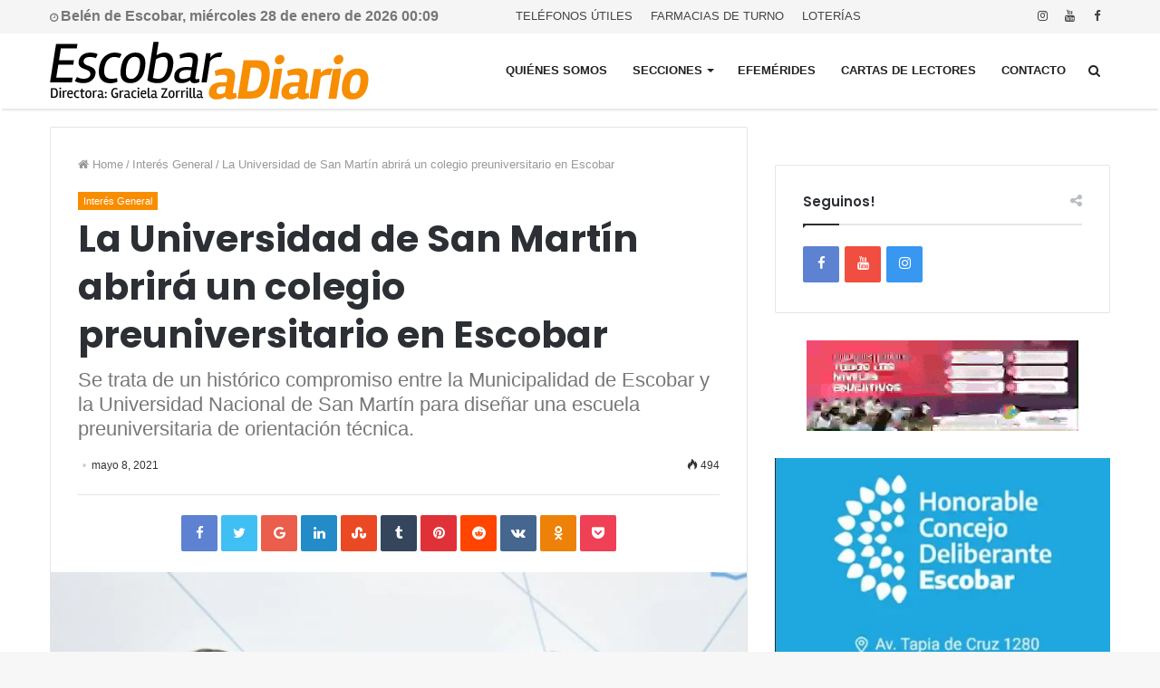

--- FILE ---
content_type: text/html; charset=UTF-8
request_url: https://escobaradiario.com.ar/interes-general/la-universidad-de-san-martin-abrira-un-colegio-preuniversitario-en-escobar/
body_size: 32062
content:
<!DOCTYPE html>
<html lang="es" prefix="og: http://ogp.me/ns#">
<head>
	<meta charset="UTF-8" />
	<link rel="profile" href="http://gmpg.org/xfn/11" />
	<link rel="pingback" href="https://escobaradiario.com.ar/xmlrpc.php" />
	<script>window.tie = window.tie || {};</script><title>La Universidad de San Martín abrirá un colegio preuniversitario en Escobar &#8211; Escobar a Diario</title>
<meta name='robots' content='max-image-preview:large' />
	<style>img:is([sizes="auto" i], [sizes^="auto," i]) { contain-intrinsic-size: 3000px 1500px }</style>
	<link rel='dns-prefetch' href='//code.jquery.com' />
<link rel='dns-prefetch' href='//fonts.googleapis.com' />
<link rel="alternate" type="application/rss+xml" title="Escobar a Diario &raquo; Feed" href="https://escobaradiario.com.ar/feed/" />
<link rel="alternate" type="application/rss+xml" title="Escobar a Diario &raquo; Feed de los comentarios" href="https://escobaradiario.com.ar/comments/feed/" />
<link rel="alternate" type="application/rss+xml" title="Escobar a Diario &raquo; Comentario La Universidad de San Martín abrirá un colegio preuniversitario en Escobar del feed" href="https://escobaradiario.com.ar/interes-general/la-universidad-de-san-martin-abrira-un-colegio-preuniversitario-en-escobar/feed/" />
<meta name="viewport" content="width=device-width, initial-scale=1.0" /><meta name="theme-color" content="#f98d00" />
<script type="text/javascript">
/* <![CDATA[ */
window._wpemojiSettings = {"baseUrl":"https:\/\/s.w.org\/images\/core\/emoji\/15.1.0\/72x72\/","ext":".png","svgUrl":"https:\/\/s.w.org\/images\/core\/emoji\/15.1.0\/svg\/","svgExt":".svg","source":{"concatemoji":"https:\/\/escobaradiario.com.ar\/wp-includes\/js\/wp-emoji-release.min.js"}};
/*! This file is auto-generated */
!function(i,n){var o,s,e;function c(e){try{var t={supportTests:e,timestamp:(new Date).valueOf()};sessionStorage.setItem(o,JSON.stringify(t))}catch(e){}}function p(e,t,n){e.clearRect(0,0,e.canvas.width,e.canvas.height),e.fillText(t,0,0);var t=new Uint32Array(e.getImageData(0,0,e.canvas.width,e.canvas.height).data),r=(e.clearRect(0,0,e.canvas.width,e.canvas.height),e.fillText(n,0,0),new Uint32Array(e.getImageData(0,0,e.canvas.width,e.canvas.height).data));return t.every(function(e,t){return e===r[t]})}function u(e,t,n){switch(t){case"flag":return n(e,"\ud83c\udff3\ufe0f\u200d\u26a7\ufe0f","\ud83c\udff3\ufe0f\u200b\u26a7\ufe0f")?!1:!n(e,"\ud83c\uddfa\ud83c\uddf3","\ud83c\uddfa\u200b\ud83c\uddf3")&&!n(e,"\ud83c\udff4\udb40\udc67\udb40\udc62\udb40\udc65\udb40\udc6e\udb40\udc67\udb40\udc7f","\ud83c\udff4\u200b\udb40\udc67\u200b\udb40\udc62\u200b\udb40\udc65\u200b\udb40\udc6e\u200b\udb40\udc67\u200b\udb40\udc7f");case"emoji":return!n(e,"\ud83d\udc26\u200d\ud83d\udd25","\ud83d\udc26\u200b\ud83d\udd25")}return!1}function f(e,t,n){var r="undefined"!=typeof WorkerGlobalScope&&self instanceof WorkerGlobalScope?new OffscreenCanvas(300,150):i.createElement("canvas"),a=r.getContext("2d",{willReadFrequently:!0}),o=(a.textBaseline="top",a.font="600 32px Arial",{});return e.forEach(function(e){o[e]=t(a,e,n)}),o}function t(e){var t=i.createElement("script");t.src=e,t.defer=!0,i.head.appendChild(t)}"undefined"!=typeof Promise&&(o="wpEmojiSettingsSupports",s=["flag","emoji"],n.supports={everything:!0,everythingExceptFlag:!0},e=new Promise(function(e){i.addEventListener("DOMContentLoaded",e,{once:!0})}),new Promise(function(t){var n=function(){try{var e=JSON.parse(sessionStorage.getItem(o));if("object"==typeof e&&"number"==typeof e.timestamp&&(new Date).valueOf()<e.timestamp+604800&&"object"==typeof e.supportTests)return e.supportTests}catch(e){}return null}();if(!n){if("undefined"!=typeof Worker&&"undefined"!=typeof OffscreenCanvas&&"undefined"!=typeof URL&&URL.createObjectURL&&"undefined"!=typeof Blob)try{var e="postMessage("+f.toString()+"("+[JSON.stringify(s),u.toString(),p.toString()].join(",")+"));",r=new Blob([e],{type:"text/javascript"}),a=new Worker(URL.createObjectURL(r),{name:"wpTestEmojiSupports"});return void(a.onmessage=function(e){c(n=e.data),a.terminate(),t(n)})}catch(e){}c(n=f(s,u,p))}t(n)}).then(function(e){for(var t in e)n.supports[t]=e[t],n.supports.everything=n.supports.everything&&n.supports[t],"flag"!==t&&(n.supports.everythingExceptFlag=n.supports.everythingExceptFlag&&n.supports[t]);n.supports.everythingExceptFlag=n.supports.everythingExceptFlag&&!n.supports.flag,n.DOMReady=!1,n.readyCallback=function(){n.DOMReady=!0}}).then(function(){return e}).then(function(){var e;n.supports.everything||(n.readyCallback(),(e=n.source||{}).concatemoji?t(e.concatemoji):e.wpemoji&&e.twemoji&&(t(e.twemoji),t(e.wpemoji)))}))}((window,document),window._wpemojiSettings);
/* ]]> */
</script>
<style id='wp-emoji-styles-inline-css' type='text/css'>

	img.wp-smiley, img.emoji {
		display: inline !important;
		border: none !important;
		box-shadow: none !important;
		height: 1em !important;
		width: 1em !important;
		margin: 0 0.07em !important;
		vertical-align: -0.1em !important;
		background: none !important;
		padding: 0 !important;
	}
</style>
<link rel='stylesheet' id='wp-block-library-css' href='https://escobaradiario.com.ar/wp-includes/css/dist/block-library/style.min.css' type='text/css' media='all' />
<style id='classic-theme-styles-inline-css' type='text/css'>
/*! This file is auto-generated */
.wp-block-button__link{color:#fff;background-color:#32373c;border-radius:9999px;box-shadow:none;text-decoration:none;padding:calc(.667em + 2px) calc(1.333em + 2px);font-size:1.125em}.wp-block-file__button{background:#32373c;color:#fff;text-decoration:none}
</style>
<style id='global-styles-inline-css' type='text/css'>
:root{--wp--preset--aspect-ratio--square: 1;--wp--preset--aspect-ratio--4-3: 4/3;--wp--preset--aspect-ratio--3-4: 3/4;--wp--preset--aspect-ratio--3-2: 3/2;--wp--preset--aspect-ratio--2-3: 2/3;--wp--preset--aspect-ratio--16-9: 16/9;--wp--preset--aspect-ratio--9-16: 9/16;--wp--preset--color--black: #000000;--wp--preset--color--cyan-bluish-gray: #abb8c3;--wp--preset--color--white: #ffffff;--wp--preset--color--pale-pink: #f78da7;--wp--preset--color--vivid-red: #cf2e2e;--wp--preset--color--luminous-vivid-orange: #ff6900;--wp--preset--color--luminous-vivid-amber: #fcb900;--wp--preset--color--light-green-cyan: #7bdcb5;--wp--preset--color--vivid-green-cyan: #00d084;--wp--preset--color--pale-cyan-blue: #8ed1fc;--wp--preset--color--vivid-cyan-blue: #0693e3;--wp--preset--color--vivid-purple: #9b51e0;--wp--preset--gradient--vivid-cyan-blue-to-vivid-purple: linear-gradient(135deg,rgba(6,147,227,1) 0%,rgb(155,81,224) 100%);--wp--preset--gradient--light-green-cyan-to-vivid-green-cyan: linear-gradient(135deg,rgb(122,220,180) 0%,rgb(0,208,130) 100%);--wp--preset--gradient--luminous-vivid-amber-to-luminous-vivid-orange: linear-gradient(135deg,rgba(252,185,0,1) 0%,rgba(255,105,0,1) 100%);--wp--preset--gradient--luminous-vivid-orange-to-vivid-red: linear-gradient(135deg,rgba(255,105,0,1) 0%,rgb(207,46,46) 100%);--wp--preset--gradient--very-light-gray-to-cyan-bluish-gray: linear-gradient(135deg,rgb(238,238,238) 0%,rgb(169,184,195) 100%);--wp--preset--gradient--cool-to-warm-spectrum: linear-gradient(135deg,rgb(74,234,220) 0%,rgb(151,120,209) 20%,rgb(207,42,186) 40%,rgb(238,44,130) 60%,rgb(251,105,98) 80%,rgb(254,248,76) 100%);--wp--preset--gradient--blush-light-purple: linear-gradient(135deg,rgb(255,206,236) 0%,rgb(152,150,240) 100%);--wp--preset--gradient--blush-bordeaux: linear-gradient(135deg,rgb(254,205,165) 0%,rgb(254,45,45) 50%,rgb(107,0,62) 100%);--wp--preset--gradient--luminous-dusk: linear-gradient(135deg,rgb(255,203,112) 0%,rgb(199,81,192) 50%,rgb(65,88,208) 100%);--wp--preset--gradient--pale-ocean: linear-gradient(135deg,rgb(255,245,203) 0%,rgb(182,227,212) 50%,rgb(51,167,181) 100%);--wp--preset--gradient--electric-grass: linear-gradient(135deg,rgb(202,248,128) 0%,rgb(113,206,126) 100%);--wp--preset--gradient--midnight: linear-gradient(135deg,rgb(2,3,129) 0%,rgb(40,116,252) 100%);--wp--preset--font-size--small: 13px;--wp--preset--font-size--medium: 20px;--wp--preset--font-size--large: 36px;--wp--preset--font-size--x-large: 42px;--wp--preset--spacing--20: 0.44rem;--wp--preset--spacing--30: 0.67rem;--wp--preset--spacing--40: 1rem;--wp--preset--spacing--50: 1.5rem;--wp--preset--spacing--60: 2.25rem;--wp--preset--spacing--70: 3.38rem;--wp--preset--spacing--80: 5.06rem;--wp--preset--shadow--natural: 6px 6px 9px rgba(0, 0, 0, 0.2);--wp--preset--shadow--deep: 12px 12px 50px rgba(0, 0, 0, 0.4);--wp--preset--shadow--sharp: 6px 6px 0px rgba(0, 0, 0, 0.2);--wp--preset--shadow--outlined: 6px 6px 0px -3px rgba(255, 255, 255, 1), 6px 6px rgba(0, 0, 0, 1);--wp--preset--shadow--crisp: 6px 6px 0px rgba(0, 0, 0, 1);}:where(.is-layout-flex){gap: 0.5em;}:where(.is-layout-grid){gap: 0.5em;}body .is-layout-flex{display: flex;}.is-layout-flex{flex-wrap: wrap;align-items: center;}.is-layout-flex > :is(*, div){margin: 0;}body .is-layout-grid{display: grid;}.is-layout-grid > :is(*, div){margin: 0;}:where(.wp-block-columns.is-layout-flex){gap: 2em;}:where(.wp-block-columns.is-layout-grid){gap: 2em;}:where(.wp-block-post-template.is-layout-flex){gap: 1.25em;}:where(.wp-block-post-template.is-layout-grid){gap: 1.25em;}.has-black-color{color: var(--wp--preset--color--black) !important;}.has-cyan-bluish-gray-color{color: var(--wp--preset--color--cyan-bluish-gray) !important;}.has-white-color{color: var(--wp--preset--color--white) !important;}.has-pale-pink-color{color: var(--wp--preset--color--pale-pink) !important;}.has-vivid-red-color{color: var(--wp--preset--color--vivid-red) !important;}.has-luminous-vivid-orange-color{color: var(--wp--preset--color--luminous-vivid-orange) !important;}.has-luminous-vivid-amber-color{color: var(--wp--preset--color--luminous-vivid-amber) !important;}.has-light-green-cyan-color{color: var(--wp--preset--color--light-green-cyan) !important;}.has-vivid-green-cyan-color{color: var(--wp--preset--color--vivid-green-cyan) !important;}.has-pale-cyan-blue-color{color: var(--wp--preset--color--pale-cyan-blue) !important;}.has-vivid-cyan-blue-color{color: var(--wp--preset--color--vivid-cyan-blue) !important;}.has-vivid-purple-color{color: var(--wp--preset--color--vivid-purple) !important;}.has-black-background-color{background-color: var(--wp--preset--color--black) !important;}.has-cyan-bluish-gray-background-color{background-color: var(--wp--preset--color--cyan-bluish-gray) !important;}.has-white-background-color{background-color: var(--wp--preset--color--white) !important;}.has-pale-pink-background-color{background-color: var(--wp--preset--color--pale-pink) !important;}.has-vivid-red-background-color{background-color: var(--wp--preset--color--vivid-red) !important;}.has-luminous-vivid-orange-background-color{background-color: var(--wp--preset--color--luminous-vivid-orange) !important;}.has-luminous-vivid-amber-background-color{background-color: var(--wp--preset--color--luminous-vivid-amber) !important;}.has-light-green-cyan-background-color{background-color: var(--wp--preset--color--light-green-cyan) !important;}.has-vivid-green-cyan-background-color{background-color: var(--wp--preset--color--vivid-green-cyan) !important;}.has-pale-cyan-blue-background-color{background-color: var(--wp--preset--color--pale-cyan-blue) !important;}.has-vivid-cyan-blue-background-color{background-color: var(--wp--preset--color--vivid-cyan-blue) !important;}.has-vivid-purple-background-color{background-color: var(--wp--preset--color--vivid-purple) !important;}.has-black-border-color{border-color: var(--wp--preset--color--black) !important;}.has-cyan-bluish-gray-border-color{border-color: var(--wp--preset--color--cyan-bluish-gray) !important;}.has-white-border-color{border-color: var(--wp--preset--color--white) !important;}.has-pale-pink-border-color{border-color: var(--wp--preset--color--pale-pink) !important;}.has-vivid-red-border-color{border-color: var(--wp--preset--color--vivid-red) !important;}.has-luminous-vivid-orange-border-color{border-color: var(--wp--preset--color--luminous-vivid-orange) !important;}.has-luminous-vivid-amber-border-color{border-color: var(--wp--preset--color--luminous-vivid-amber) !important;}.has-light-green-cyan-border-color{border-color: var(--wp--preset--color--light-green-cyan) !important;}.has-vivid-green-cyan-border-color{border-color: var(--wp--preset--color--vivid-green-cyan) !important;}.has-pale-cyan-blue-border-color{border-color: var(--wp--preset--color--pale-cyan-blue) !important;}.has-vivid-cyan-blue-border-color{border-color: var(--wp--preset--color--vivid-cyan-blue) !important;}.has-vivid-purple-border-color{border-color: var(--wp--preset--color--vivid-purple) !important;}.has-vivid-cyan-blue-to-vivid-purple-gradient-background{background: var(--wp--preset--gradient--vivid-cyan-blue-to-vivid-purple) !important;}.has-light-green-cyan-to-vivid-green-cyan-gradient-background{background: var(--wp--preset--gradient--light-green-cyan-to-vivid-green-cyan) !important;}.has-luminous-vivid-amber-to-luminous-vivid-orange-gradient-background{background: var(--wp--preset--gradient--luminous-vivid-amber-to-luminous-vivid-orange) !important;}.has-luminous-vivid-orange-to-vivid-red-gradient-background{background: var(--wp--preset--gradient--luminous-vivid-orange-to-vivid-red) !important;}.has-very-light-gray-to-cyan-bluish-gray-gradient-background{background: var(--wp--preset--gradient--very-light-gray-to-cyan-bluish-gray) !important;}.has-cool-to-warm-spectrum-gradient-background{background: var(--wp--preset--gradient--cool-to-warm-spectrum) !important;}.has-blush-light-purple-gradient-background{background: var(--wp--preset--gradient--blush-light-purple) !important;}.has-blush-bordeaux-gradient-background{background: var(--wp--preset--gradient--blush-bordeaux) !important;}.has-luminous-dusk-gradient-background{background: var(--wp--preset--gradient--luminous-dusk) !important;}.has-pale-ocean-gradient-background{background: var(--wp--preset--gradient--pale-ocean) !important;}.has-electric-grass-gradient-background{background: var(--wp--preset--gradient--electric-grass) !important;}.has-midnight-gradient-background{background: var(--wp--preset--gradient--midnight) !important;}.has-small-font-size{font-size: var(--wp--preset--font-size--small) !important;}.has-medium-font-size{font-size: var(--wp--preset--font-size--medium) !important;}.has-large-font-size{font-size: var(--wp--preset--font-size--large) !important;}.has-x-large-font-size{font-size: var(--wp--preset--font-size--x-large) !important;}
:where(.wp-block-post-template.is-layout-flex){gap: 1.25em;}:where(.wp-block-post-template.is-layout-grid){gap: 1.25em;}
:where(.wp-block-columns.is-layout-flex){gap: 2em;}:where(.wp-block-columns.is-layout-grid){gap: 2em;}
:root :where(.wp-block-pullquote){font-size: 1.5em;line-height: 1.6;}
</style>
<link rel='stylesheet' id='contact-form-7-css' href='https://escobaradiario.com.ar/wp-content/plugins/contact-form-7/includes/css/styles.css' type='text/css' media='all' />
<link rel='stylesheet' id='mm-compiled-options-mobmenu-css' href='https://escobaradiario.com.ar/wp-content/uploads/dynamic-mobmenu.css' type='text/css' media='all' />
<link rel='stylesheet' id='mm-google-webfont-dosis-css' href='//fonts.googleapis.com/css?family=Dosis%3Ainherit%2C400&#038;subset=latin%2Clatin-ext' type='text/css' media='all' />
<link rel='stylesheet' id='jannah-styles-css' href='https://escobaradiario.com.ar/wp-content/themes/jannah/css/style.css' type='text/css' media='all' />
<link rel='stylesheet' id='jannah-ilightbox-skin-css' href='https://escobaradiario.com.ar/wp-content/themes/jannah/css/ilightbox/dark-skin/skin.css' type='text/css' media='all' />
<style id='jannah-ilightbox-skin-inline-css' type='text/css'>
.wf-active .logo-text,.wf-active h1,.wf-active h2,.wf-active h3,.wf-active h4,.wf-active h5,.wf-active h6{font-family: 'Poppins';}#main-nav .main-menu > ul > li > a{text-transform: uppercase;}.brand-title,a:hover,#tie-popup-search-submit,.post-rating .stars-rating-active,.components button#search-submit:hover,#logo.text-logo a,#tie-wrapper #top-nav a:hover,#tie-wrapper #top-nav .breaking a:hover,#tie-wrapper #main-nav .components a:hover,#theme-header #top-nav .components > li > a:hover,#theme-header #top-nav .components > li:hover > a,#theme-header #main-nav .components > li > a:hover,#theme-header #main-nav .components > li:hover > a,#top-nav .top-menu .menu > li.tie-current-menu > a,#tie-wrapper #top-nav .top-menu .menu li:hover > a,#tie-wrapper #top-nav .top-menu .menu a:hover,#tie-wrapper #main-nav .main-menu .mega-menu .post-box-title a:hover,#tie-wrapper #main-nav .main-menu .menu .mega-cat-sub-categories.cats-vertical li:hover a,#tie-wrapper #main-nav .main-menu .menu .mega-cat-sub-categories.cats-vertical li a.is-active,#tie-wrapper .mag-box .mag-box-options .mag-box-filter-links li > a.active,.mag-box .mag-box-options .mag-box-filter-links li:hover > a.active,.mag-box .mag-box-options .mag-box-filter-links .flexMenu-viewMore > a:hover,.mag-box .mag-box-options .mag-box-filter-links .flexMenu-viewMore:hover > a,.box-dark-skin.mag-box .posts-items > li .post-title a:hover,.dark-skin .mag-box .post-meta .post-rating .stars-rating-active span.fa,.box-dark-skin .post-meta .post-rating .stars-rating-active span.fa,#go-to-content:hover,.comment-list .comment-author .fn,.commentlist .comment-author .fn,blockquote::before,blockquote cite,blockquote.quote-simple p,.multiple-post-pages a:hover,#story-index li .is-current,body:not(.blocks-title-style-8) .mag-box .container-wrapper .mag-box-title h3 a,body:not(.blocks-title-style-8) .mag-box .container-wrapper .mag-box-title a.block-more-button,.tabs-menu li.active > a,.tabs-menu li.is-active a,.latest-tweets-widget .twitter-icon-wrap span,.wide-next-prev-slider-wrapper .tie-slider-nav li:hover span,.video-playlist-nav-wrapper .video-playlist-item .video-play-icon,#instagram-link:hover,.review-final-score h3,#mobile-menu-icon:hover .menu-text,.tabs-wrapper .tabs-menu li.active > a,.tabs-wrapper .tabs-menu li.is-active a,.entry a:not(:hover),.entry .post-bottom-meta a[href]:hover,#footer-widgets-container a:hover,#footer-widgets-container .post-rating .stars-rating-active,#footer-widgets-container .latest-tweets-widget .twitter-icon-wrap span,#site-info a:hover,.spinner-circle:after,.widget.tie-weather-widget .icon-basecloud-bg:after{color: #f98d00;}#theme-header #main-nav .spinner-circle:after{color: #f98d00;}.button,a.button,a.more-link,.entry a.more-link,#tie-wrapper #theme-header .comp-sub-menu .button:hover,#tie-wrapper #theme-header .comp-sub-menu .button.guest-btn:hover,#tie-wrapper #theme-header .comp-sub-menu .button.checkout-button,#tie-wrapper #theme-header #main-nav .comp-sub-menu .button:hover,.dark-skin a.more-link:not(:hover),input[type='submit'],.post-cat,.tie-slider-nav li > span:hover,.pages-nav .next-prev li.current span,.pages-nav .pages-numbers li.current span,#tie-wrapper .mejs-container .mejs-controls,.spinner > div,#mobile-menu-icon:hover .nav-icon,#mobile-menu-icon:hover .nav-icon:before,#mobile-menu-icon:hover .nav-icon:after,#theme-header #main-nav .main-menu .menu > li.tie-current-menu > a,#theme-header #main-nav .main-menu .menu > li:hover > a,#theme-header #main-nav .main-menu .menu > li > a:hover,#tie-wrapper #main-nav .main-menu ul li .mega-links-head:after,#theme-header #main-nav .menu .mega-cat-sub-categories.cats-horizontal li a.is-active,#theme-header #main-nav .menu .mega-cat-sub-categories.cats-horizontal li a:hover,.main-nav-dark .main-menu .menu > li > a:hover,#mobile-menu-icon:hover .nav-icon,#mobile-menu-icon:hover .nav-icon:before,#mobile-menu-icon:hover .nav-icon:after,.mag-box .mag-box-options .mag-box-filter-links li a:hover,.slider-arrow-nav a:not(.pagination-disabled):hover,.comment-list .reply a:hover,.commentlist .reply a:hover,#reading-position-indicator,.multiple-post-pages > span,#story-index-icon,.posts-list-counter .posts-list-items li:before,.cat-counter span,.digital-rating-static strong,#wp-calendar #today,.basecloud-bg,.basecloud-bg::before,.basecloud-bg::after,.timeline-widget ul li a:hover .date:before,.cat-counter a + span,.video-playlist-nav-wrapper .playlist-title,.review-percentage .review-item span span,.slick-dots li.slick-active button,.slick-dots li button:hover,#footer.dark-skin .tabs-widget .tabs-wrapper .tabs-menu li.is-active a,#footer.dark-skin .tabs-widget .tabs-wrapper .tabs-menu li a:hover,#footer-widgets-container .digital-rating-static strong,#footer-widgets-container .timeline-widget li:hover .date:before,#footer-widgets-container #wp-calendar #today,#footer-widgets-container .basecloud-bg::before,#footer-widgets-container .posts-list-counter .posts-list-items li:before,#footer-widgets-container .cat-counter span,#footer-widgets-container .widget-title:after,#footer-widgets-container .button,#footer-widgets-container a.button,#footer-widgets-container a.more-link,#footer-widgets-container .slider-links a.button,#footer-widgets-container input[type='submit'],#footer-widgets-container .tie-slider-nav li > span:hover,#footer-widgets-container .fullwidth-area .widget_tag_cloud .tagcloud a:hover,.wide-slider-nav-wrapper .slide:after,.demo_store,.demo #logo:after,.widget.tie-weather-widget,span.video-close-btn:hover,#go-to-top{background-color: #f98d00;color: #FFFFFF;}.side-aside.dark-skin .tabs-widget .tabs-wrapper .tabs-menu li a:hover,.side-aside.dark-skin .tabs-widget .tabs-wrapper .tabs-menu li.is-active a,#footer.dark-skin .tabs-widget .tabs-wrapper .tabs-menu li a:hover,#footer.dark-skin .tabs-widget .tabs-wrapper .tabs-menu li.is-active a{background-color: #f98d00 !important;color: #FFFFFF;}pre,code,.pages-nav .next-prev li.current span,.pages-nav .pages-numbers li.current span,#tie-wrapper #theme-header .comp-sub-menu .button:hover,#tie-wrapper #theme-header .comp-sub-menu .button.guest-btn:hover,.multiple-post-pages > span,.post-content-slideshow .tie-slider-nav li span:hover,.latest-tweets-widget .slider-links .tie-slider-nav li span:hover,.dark-skin .latest-tweets-widget .slider-links .tie-slider-nav span:hover,#instagram-link:before,#instagram-link:after,.mag-box .mag-box-options .mag-box-filter-links li a:hover,.mag-box .mag-box-options .slider-arrow-nav a:not(.pagination-disabled):hover,#theme-header #main-nav .menu .mega-cat-sub-categories.cats-horizontal li a.is-active,#theme-header #main-nav .menu .mega-cat-sub-categories.cats-horizontal li a:hover,#footer.dark-skin #instagram-link:before,#footer.dark-skin #instagram-link:after,#footer-widgets-container .tie-slider-nav li > span:hover,#theme-header #main-nav .main-menu .menu > li > .sub-menu,#theme-header #main-nav .main-menu .menu > li > .menu-sub-content{border-color: #f98d00;}#tie-wrapper #top-nav .top-menu .menu li.menu-item-has-children:hover > a:before{border-top-color: #f98d00;}#theme-header .main-menu .menu > li.tie-current-menu > a:before,#theme-header #main-nav .main-menu .menu > li > a:hover:before,#theme-header #main-nav .main-menu .menu > li:hover > a:before{border-top-color: #FFFFFF;}#tie-wrapper #top-nav .top-menu .menu li li.menu-item-has-children:hover > a:before{border-left-color: #f98d00;border-top-color: transparent;}.rtl #tie-wrapper #top-nav .top-menu .menu li li.menu-item-has-children:hover > a:before{border-right-color: #f98d00;border-top-color: transparent;}#tie-wrapper #main-nav .main-menu .menu > li.tie-current-menu{border-bottom-color: #f98d00;}::-moz-selection{background-color: #f98d00;color: #FFFFFF;}::selection{background-color: #f98d00;color: #FFFFFF;}.digital-rating .pie-svg .circle_bar,#footer-widgets-container .digital-rating .pie-svg .circle_bar{stroke: #f98d00;}#reading-position-indicator{box-shadow: 0 0 10px rgba( 249,141,0,0.7);}#tie-popup-search-submit:hover,#logo.text-logo a:hover,.entry a:hover,body:not(.blocks-title-style-8) .mag-box .container-wrapper .mag-box-title h3 a:hover,body:not(.blocks-title-style-8) .mag-box .container-wrapper .mag-box-title a.block-more-button:hover{color: #c75b00;}.button:hover,a.button:hover,a.more-link:hover,.entry a.more-link:hover,input[type='submit']:hover,a.post-cat:hover,#footer-widgets-container .button:hover,#footer-widgets-container a.button:hover,#footer-widgets-container a.more-link:hover,#footer-widgets-container input[type='submit']:hover{background-color: #c75b00;}.search-in-main-nav.autocomplete-suggestions a.button:hover,#tie-wrapper #theme-header #top-nav .comp-sub-menu .button.checkout-button:hover,#tie-wrapper #theme-header #main-nav .comp-sub-menu .button.checkout-button:hover{background-color: #c75b00;color: #FFFFFF;}#theme-header #main-nav .comp-sub-menu a.checkout-button:not(:hover),#theme-header #top-nav .comp-sub-menu a.checkout-button:not(:hover),.entry a.button{color: #FFFFFF;}#footer-widgets-container .tie-slider-nav li > span:hover{color: #FFFFFF !important;}@media (max-width: 1600px){#story-index ul{ background-color: #f98d00; }#story-index ul li a,#story-index ul li .is-current{ color: #FFFFFF; }}#tie-body a.block-more-button:hover{color: #ff970a;}#tie-body .mag-box .mag-box-title{color: #f98d00;}#tie-body .mag-box .mag-box-title:before {border-top-color: #f98d00;}#tie-body .mag-box .mag-box-title:after,#tie-body #footer .widget-title:after{background-color: #f98d00;} #tie-wrapper #top-nav{ border-width: 0; }#tie-wrapper #top-nav,#tie-wrapper #top-nav .top-menu ul,#tie-wrapper #top-nav .comp-sub-menu,#tie-wrapper #top-nav .ticker-content,#tie-wrapper #top-nav .ticker-swipe,.top-nav-boxed #top-nav .topbar-wrapper,.top-nav-dark.top-nav-boxed #top-nav .topbar-wrapper,.search-in-top-nav.autocomplete-suggestions{background-color : #f5f5f5;}#tie-wrapper #top-nav *,#tie-wrapper #top-nav .components > li,#tie-wrapper #top-nav .comp-sub-menu,#tie-wrapper #top-nav .comp-sub-menu li{border-color: rgba( 0,0,0,0.1);}#tie-wrapper #top-nav .comp-sub-menu .button,#tie-wrapper #top-nav .comp-sub-menu .button.guest-btn{background-color: #d7d7d7;}#tie-wrapper #top-nav .comp-sub-menu .button,#tie-wrapper #top-nav .comp-sub-menu .button.guest-btn,.search-in-top-nav.autocomplete-suggestions{border-color: #d7d7d7;}#top-nav .weather-menu-item .icon-basecloud-bg:after{color: #f5f5f5;}#tie-wrapper #top-nav a,#tie-wrapper #top-nav .breaking .ticker a,#tie-wrapper #top-nav input,#tie-wrapper #top-nav .components button#search-submit,#tie-wrapper #top-nav .components button#search-submit .fa-spinner,#tie-wrapper #top-nav .top-menu li a,#tie-wrapper #top-nav .dropdown-social-icons li a span,#tie-wrapper #top-nav .components a.button:hover,#tie-wrapper #top-nav .components > li > a,#tie-wrapper #top-nav .components > li.social-icons-item .social-link:not(:hover) span,#tie-wrapper #top-nav .comp-sub-menu .button:hover,#tie-wrapper #top-nav .comp-sub-menu .button.guest-btn:hover,#tie-body .search-in-top-nav.autocomplete-suggestions a:not(.button){color: #444444;}#tie-wrapper #top-nav input::-moz-placeholder{color: #444444;}#tie-wrapper #top-nav input:-moz-placeholder{color: #444444;}#tie-wrapper #top-nav input:-ms-input-placeholder{color: #444444;}#tie-wrapper #top-nav input::-webkit-input-placeholder{color: #444444;}#tie-wrapper #top-nav .top-menu .menu li.menu-item-has-children > a:before{border-top-color: #444444;}#tie-wrapper #top-nav .top-menu .menu li li.menu-item-has-children > a:before{border-top-color: transparent;border-left-color: #444444;}.rtl #tie-wrapper #top-nav .top-menu .menu li li.menu-item-has-children > a:before{border-left-color: transparent;border-right-color: #444444;}#tie-wrapper #top-nav .comp-sub-menu .button:hover,#tie-wrapper #top-nav .comp-sub-menu .button.guest-btn:hover,#tie-wrapper #top-nav .comp-sub-menu .button.checkout-button,.search-in-top-nav.autocomplete-suggestions a.button{background-color: #f98d00;}#tie-wrapper #top-nav a:hover,#tie-wrapper #top-nav .top-menu .menu a:hover,#tie-wrapper #top-nav .top-menu .menu li:hover > a,#tie-wrapper #top-nav .top-menu .menu > li.tie-current-menu > a,#tie-wrapper #top-nav .breaking .ticker a:hover,#tie-wrapper #top-nav .components > li > a:hover,#tie-wrapper #top-nav .components > li:hover > a,#tie-wrapper #top-nav .components button#search-submit:hover,.search-in-top-nav.autocomplete-suggestions a:not(.button):hover{color: #f98d00;}#tie-wrapper #top-nav .comp-sub-menu .button:hover,#tie-wrapper #top-nav .comp-sub-menu .button.guest-btn:hover{border-color: #f98d00;}#tie-wrapper #top-nav .top-menu .menu li.menu-item-has-children:hover > a:before{border-top-color: #f98d00;}#tie-wrapper #top-nav .top-menu .menu li li.menu-item-has-children:hover > a:before{border-top-color: transparent;border-left-color: #f98d00;}.rtl #tie-wrapper #top-nav .top-menu .menu li li.menu-item-has-children:hover > a:before{border-left-color: transparent;border-right-color: #f98d00;}#tie-wrapper #top-nav .comp-sub-menu .button:hover,#tie-wrapper #top-nav .comp-sub-menu .button.guest-btn:hover,#tie-wrapper #top-nav .comp-sub-menu .button.checkout-button:hover,#tie-wrapper #top-nav .components a.button:hover,#tie-wrapper #top-nav .components a.button.guest-btn:hover,#tie-wrapper #top-nav .comp-sub-menu a.button.checkout-button,.search-in-top-nav.autocomplete-suggestions .widget-post-list a.button{color: #FFFFFF;}#tie-wrapper #theme-header #top-nav .comp-sub-menu .button.checkout-button:hover,#tie-body .search-in-top-nav.autocomplete-suggestions a.button:hover{background-color: #db6f00;}#tie-wrapper #top-nav,#tie-wrapper #top-nav .top-menu ul,#tie-wrapper #top-nav .comp-sub-menu,.search-in-top-nav.autocomplete-suggestions,#top-nav .weather-menu-item .tie-weather-widget{color: #777777;}.search-in-top-nav.autocomplete-suggestions .post-meta,.search-in-top-nav.autocomplete-suggestions .post-meta a:not(:hover){color: rgba( 119,119,119,0.7);}#tie-wrapper #main-nav{background-color : #ffffff;border-width: 0;}#tie-wrapper #main-nav.fixed-nav{background-color : rgba( 255,255,255 ,0.95);}#main-nav .main-menu-wrapper,#tie-wrapper .main-nav-boxed #main-nav .main-menu-wrapper,#tie-wrapper #main-nav .main-menu .menu li > .sub-menu,#tie-wrapper #main-nav .main-menu .menu-sub-content,#tie-wrapper #main-nav .comp-sub-menu,#tie-body .search-in-main-nav.autocomplete-suggestions{background-color: #ffffff;}#main-nav .weather-menu-item .icon-basecloud-bg:after{color: #ffffff;}#tie-wrapper #main-nav .components > li,#tie-wrapper #main-nav .comp-sub-menu,#tie-wrapper #main-nav .comp-sub-menu li,#tie-wrapper #main-nav .main-menu .menu li > .sub-menu > li > a,#tie-wrapper #main-nav .main-menu .menu-sub-content > li > a,#tie-wrapper #main-nav .main-menu li.mega-link-column > ul > li > a,#tie-wrapper #main-nav .main-menu .mega-recent-featured-list a,#tie-wrapper #main-nav .main-menu .mega-cat .mega-cat-more-links > li a,#tie-wrapper #main-nav .main-menu .cats-horizontal li a,#tie-wrapper .main-menu .mega-cat.menu-item-has-children .mega-cat-wrapper{border-color: rgba(0,0,0,0.07);}#tie-wrapper #main-nav .comp-sub-menu .button, #tie-wrapper #main-nav .comp-sub-menu .button.guest-btn,.search-in-main-nav.autocomplete-suggestions{ border-color: #e1e1e1; }#tie-wrapper #main-nav .comp-sub-menu .button,#tie-wrapper #main-nav .comp-sub-menu .button.guest-btn{background-color: #e1e1e1;}#tie-wrapper #theme-header.main-nav-boxed #main-nav:not(.fixed-nav){background-color: transparent;}.main-nav-boxed.main-nav-light #main-nav .main-menu-wrapper{ border-width: 0;}.main-nav-boxed.main-nav-below.top-nav-below #main-nav .main-menu-wrapper{ border-bottom-width: 1px;}#tie-wrapper #main-nav .menu li.menu-item-has-children > a:before,#tie-wrapper #main-nav .main-menu .mega-menu > a:before{border-top-color: #222222;}#tie-wrapper #main-nav .menu li.menu-item-has-children .menu-item-has-children > a:before,#tie-wrapper #main-nav .main-menu .mega-menu .menu-item-has-children > a:before{border-top-color: transparent;border-left-color: #222222;}.rtl #tie-wrapper #main-nav .menu li.menu-item-has-children .menu-item-has-children > a:before,.rtl #tie-wrapper #main-nav .main-menu .mega-menu .menu-item-has-children > a:before{border-left-color: transparent;border-right-color: #222222;}#tie-wrapper #main-nav .menu > li > a,#tie-wrapper #main-nav .menu-sub-content a,#tie-wrapper #main-nav .comp-sub-menu a:not(:hover),#tie-wrapper #main-nav .dropdown-social-icons li a span,#tie-wrapper #main-nav .components a.button:hover,#tie-wrapper #main-nav .components > li > a,#tie-wrapper #main-nav .comp-sub-menu .button:hover,.search-in-main-nav.autocomplete-suggestions a:not(.button){color: #222222;}#tie-wrapper #main-nav .comp-sub-menu .button:hover,#tie-wrapper #main-nav .main-menu .menu > li.tie-current-menu,#tie-wrapper #main-nav .main-menu .menu > li > .sub-menu,#tie-wrapper #main-nav .main-menu .menu > li > .menu-sub-content,#theme-header #main-nav .menu .mega-cat-sub-categories.cats-horizontal li a.is-active,#theme-header #main-nav .menu .mega-cat-sub-categories.cats-horizontal li a:hover{border-color: #f98d00;}#tie-wrapper #main-nav .main-menu .menu > li.tie-current-menu > a,#tie-wrapper #main-nav .main-menu .menu > li:hover > a,#tie-wrapper #main-nav .main-menu .menu > li > a:hover,#tie-wrapper #main-nav .main-menu ul li .mega-links-head:after,#tie-wrapper #theme-header #main-nav .comp-sub-menu .button:hover,#tie-wrapper #main-nav .comp-sub-menu .button.checkout-button,#theme-header #main-nav .menu .mega-cat-sub-categories.cats-horizontal li a.is-active,#theme-header #main-nav .menu .mega-cat-sub-categories.cats-horizontal li a:hover,.search-in-main-nav.autocomplete-suggestions a.button,#main-nav .spinner > div{background-color: #f98d00;}#tie-wrapper #main-nav .components a:hover,#tie-wrapper #main-nav .components > li > a:hover,#tie-wrapper #main-nav .components > li:hover > a,#tie-wrapper #main-nav .components button#search-submit:hover,#tie-wrapper #main-nav .mega-cat-sub-categories.cats-vertical,#tie-wrapper #main-nav .cats-vertical li:hover a,#tie-wrapper #main-nav .cats-vertical li a.is-active,#tie-wrapper #main-nav .cats-vertical li a:hover,#tie-wrapper #main-nav .main-menu .mega-menu .post-meta a:hover,#tie-wrapper #main-nav .main-menu .menu .mega-cat-sub-categories.cats-vertical li a.is-active,#tie-wrapper #main-nav .main-menu .mega-menu .post-box-title a:hover,.search-in-main-nav.autocomplete-suggestions a:not(.button):hover,#tie-wrapper #main-nav .spinner-circle:after{color: #f98d00;}#tie-wrapper #main-nav .main-menu .menu > li.tie-current-menu > a,#tie-wrapper #main-nav .main-menu .menu > li:hover > a,#tie-wrapper #main-nav .main-menu .menu > li > a:hover,#tie-wrapper #main-nav .components a.button:hover,#tie-wrapper #main-nav .comp-sub-menu a.button.checkout-button,#tie-wrapper #main-nav .components a.button.guest-btn:hover,#theme-header #main-nav .menu .mega-cat-sub-categories.cats-horizontal li a.is-active,#theme-header #main-nav .menu .mega-cat-sub-categories.cats-horizontal li a:hover,.search-in-main-nav.autocomplete-suggestions .widget-post-list a.button{color: #FFFFFF;}#tie-wrapper #main-nav .menu > li.tie-current-menu > a:before,#tie-wrapper #theme-header #main-nav .menu > li > a:hover:before,#tie-wrapper #theme-header #main-nav .menu > li:hover > a:before{border-top-color: #FFFFFF;}.search-in-main-nav.autocomplete-suggestions a.button:hover,#tie-wrapper #theme-header #main-nav .comp-sub-menu .button.checkout-button:hover{background-color: #db6f00;}#tie-wrapper #main-nav,#tie-wrapper #main-nav input,#tie-wrapper #main-nav .components button#search-submit,#tie-wrapper #main-nav .components button#search-submit .fa-spinner,#tie-wrapper #main-nav .comp-sub-menu,.search-in-main-nav.autocomplete-suggestions,#main-nav .weather-menu-item .tie-weather-widget{color: #222222;}#tie-wrapper #main-nav input::-moz-placeholder{color: #222222;}#tie-wrapper #main-nav input:-moz-placeholder{color: #222222;}#tie-wrapper #main-nav input:-ms-input-placeholder{color: #222222;}#tie-wrapper #main-nav input::-webkit-input-placeholder{color: #222222;}#tie-wrapper #main-nav .main-menu .mega-menu .post-meta,#tie-wrapper #main-nav .main-menu .mega-menu .post-meta a:not(:hover){color: rgba(34,34,34,0.6);}.search-in-main-nav.autocomplete-suggestions .post-meta,.search-in-main-nav.autocomplete-suggestions .post-meta a:not(:hover){color: rgba(34,34,34,0.7);}#footer{background-color: #f6f6f6;}#site-info{background-color: #ffffff;}#background-ad-cover{background-image: url(https://escobaradiario.com.ar/wp-content/uploads/2025/10/300x100.gif);}#footer .posts-list-counter .posts-list-items li:before{ border-color: #f6f6f6;}#footer .timeline-widget .date:before{ border-color: rgba(246,246,246,0.8);}#footer-widgets-container .footer-boxed-widget-area,#footer-widgets-container textarea,#footer-widgets-container input:not([type=submit]),#footer-widgets-container select,#footer-widgets-container code,#footer-widgets-container kbd,#footer-widgets-container pre,#footer-widgets-container samp,#footer-widgets-container .latest-tweets-slider-widget .latest-tweets-slider .tie-slider-nav li a:not(:hover),#footer-widgets-container .show-more-button,#footer-widgets-container .latest-tweets-widget .slider-links .tie-slider-nav span,#footer .footer-boxed-widget-area{ border-color: rgba(0,0,0,0.1);}#footer.dark-skin .social-statistics-widget ul.white-bg li.social-icons-item a,#footer.dark-skin ul:not(.solid-social-icons) .social-icons-item a:not(:hover),#footer.dark-skin .widget_product_tag_cloud a,#footer.dark-skin .widget_tag_cloud .tagcloud a,#footer.dark-skin .post-tags a,#footer.dark-skin .widget_layered_nav_filters a{border-color: rgba(0,0,0,0.1) !important;}.dark-skin .social-statistics-widget ul.white-bg li.social-icons-item:before{ background: rgba(0,0,0,0.1);}#footer-widgets-container .widget-title,#footer.dark-skin .social-statistics-widget .white-bg .social-icons-item a span.followers span,.dark-skin .social-statistics-widget .circle-three-cols .social-icons-item a span{ color: rgba(0,0,0,0.8);}#footer-widgets-container .timeline-widget ul:before,#footer-widgets-container .timeline-widget .date:before,#footer.dark-skin .tabs-widget .tabs-wrapper .tabs-menu li a{ background-color: #d8d8d8;}#footer-widgets-container .widget-title,#footer-widgets-container .widget-title a:not(:hover){color: #000000;}#footer-widgets-container,#footer-widgets-container textarea,#footer-widgets-container input,#footer-widgets-container select,#footer-widgets-container .widget_categories li a:before,#footer-widgets-container .widget_product_categories li a:before,#footer-widgets-container .widget_archive li a:before,#footer-widgets-container .wp-caption .wp-caption-text,#footer-widgets-container .post-meta,#footer-widgets-container .timeline-widget ul li .date,#footer-widgets-container .subscribe-widget .subscribe-widget-content h3,#footer-widgets-container .about-author .social-icons li.social-icons-item a:not(:hover) span{color: #666666;}#footer-widgets-container .meta-item,#footer-widgets-container .timeline-widget ul li .date{ opacity: 0.8;}#footer-widgets-container input::-moz-placeholder{ color: #666666;}#footer-widgets-container input:-moz-placeholder{ color: #666666;}#footer-widgets-container input:-ms-input-placeholder{ color: #666666;}#footer-widgets-container input::-webkit-input-placeholder{ color: #666666;}#footer-widgets-container a:not(:hover){color: #555555;}#site-info,#site-info ul.social-icons li a span{color: #999999;}#site-info a{color: #666666;}#site-info a:hover{color: #f98d00;}.tie-cat-3,.tie-cat-item-3 > span{background-color:#e67e22 !important;color:#FFFFFF !important;}.tie-cat-3:after{border-top-color:#e67e22 !important;}.tie-cat-3:hover{background-color:#c86004 !important;}.tie-cat-3:hover:after{border-top-color:#c86004 !important;}.tie-cat-11,.tie-cat-item-11 > span{background-color:#2ecc71 !important;color:#FFFFFF !important;}.tie-cat-11:after{border-top-color:#2ecc71 !important;}.tie-cat-11:hover{background-color:#10ae53 !important;}.tie-cat-11:hover:after{border-top-color:#10ae53 !important;}.tie-cat-14,.tie-cat-item-14 > span{background-color:#9b59b6 !important;color:#FFFFFF !important;}.tie-cat-14:after{border-top-color:#9b59b6 !important;}.tie-cat-14:hover{background-color:#7d3b98 !important;}.tie-cat-14:hover:after{border-top-color:#7d3b98 !important;}.tie-cat-17,.tie-cat-item-17 > span{background-color:#34495e !important;color:#FFFFFF !important;}.tie-cat-17:after{border-top-color:#34495e !important;}.tie-cat-17:hover{background-color:#162b40 !important;}.tie-cat-17:hover:after{border-top-color:#162b40 !important;}.tie-cat-20,.tie-cat-item-20 > span{background-color:#795548 !important;color:#FFFFFF !important;}.tie-cat-20:after{border-top-color:#795548 !important;}.tie-cat-20:hover{background-color:#5b372a !important;}.tie-cat-20:hover:after{border-top-color:#5b372a !important;}.tie-cat-21,.tie-cat-item-21 > span{background-color:#4CAF50 !important;color:#FFFFFF !important;}.tie-cat-21:after{border-top-color:#4CAF50 !important;}.tie-cat-21:hover{background-color:#2e9132 !important;}.tie-cat-21:hover:after{border-top-color:#2e9132 !important;}.box-dark-skin.mag-box .container-wrapper {background: #00807d;}.box-dark-skin.mag-box .container-wrapper * {color: white !important;}@media (max-width: 991px){#top-nav,.topbar-today-date {display: block !important;}}@media (min-width: 992px){.menucelu {display: none !important;}}#shortcode-widget-2 {background: #f98d00;}#shortcode-widget-2 .textwidget {text-align: center;}.fechahoy { background: white; display: inline-block; padding: 15px 10px 20px 10px; font-size: 34px; font-weight: 800; border-top: 2px solid red; margin-top: 17px;}.hace { color: white; font-size: 18px; margin-top: 10px; font-weight: 600;}.diasque { color: white; font-size: 48px; font-weight: 800; margin-top: 9px;}.quemimi { color: white; font-size: 18px; margin-top: 12px; font-weight: 600;}
</style>
<link rel='stylesheet' id='cssmobmenu-icons-css' href='https://escobaradiario.com.ar/wp-content/plugins/mobile-menu/includes/css/mobmenu-icons.css' type='text/css' media='all' />
<link rel='stylesheet' id='cssmobmenu-css' href='https://escobaradiario.com.ar/wp-content/plugins/mobile-menu/includes/css/mobmenu.css' type='text/css' media='all' />
<script type="text/javascript" src="https://code.jquery.com/jquery-1.12.4.min.js" id="jquery-js"></script>
<script type="text/javascript" src="https://escobaradiario.com.ar/wp-content/plugins/mobile-menu/includes/js/mobmenu.js" id="mobmenujs-js"></script>
<link rel="https://api.w.org/" href="https://escobaradiario.com.ar/wp-json/" /><link rel="alternate" title="JSON" type="application/json" href="https://escobaradiario.com.ar/wp-json/wp/v2/posts/10118" /><link rel="EditURI" type="application/rsd+xml" title="RSD" href="https://escobaradiario.com.ar/xmlrpc.php?rsd" />
<meta name="generator" content="WordPress 6.8.1" />
<link rel="canonical" href="https://escobaradiario.com.ar/interes-general/la-universidad-de-san-martin-abrira-un-colegio-preuniversitario-en-escobar/" />
<link rel='shortlink' href='https://escobaradiario.com.ar/?p=10118' />
<link rel="alternate" title="oEmbed (JSON)" type="application/json+oembed" href="https://escobaradiario.com.ar/wp-json/oembed/1.0/embed?url=https%3A%2F%2Fescobaradiario.com.ar%2Finteres-general%2Fla-universidad-de-san-martin-abrira-un-colegio-preuniversitario-en-escobar%2F" />
<link rel="alternate" title="oEmbed (XML)" type="text/xml+oembed" href="https://escobaradiario.com.ar/wp-json/oembed/1.0/embed?url=https%3A%2F%2Fescobaradiario.com.ar%2Finteres-general%2Fla-universidad-de-san-martin-abrira-un-colegio-preuniversitario-en-escobar%2F&#038;format=xml" />
<!-- start Simple Custom CSS and JS -->
<style type="text/css">
/* ==== Contacto ==== */
/* Info Contacto */
ul.info-contacto li {
    list-style: none;
    display: flex;
    align-items: center;
}
ul.info-contacto i {
    font-size: 22px;
    display: inline-flex;
    justify-content: center;
    align-items: center;
    width: 25px;
    height: 25px;
    margin-right: 10px;
}
ul.info-contacto i.fa-mobile {
    font-size: 30px
}
ul.redes {
    display: flex;
    justify-content: space-between;
    padding: 30px 0;
}
ul.redes li {
    list-style: none;
    flex-basis: calc(25% - 2px);
    text-align: center;
    border-radius: 3px;
    padding: 3px;
    transition: .5s;
    cursor: pointer;
}
ul.redes a {
    width: 100%;
  display: block;
}
ul.redes li:hover {
    filter: brightness(1.5);
}
li.facebook {background: #3b5998}
li.instagram {background: #dd2a7b}
li.twitter {background: #00acee}
li.youtube {background: #c4302b}
ul.redes i {
    font-size: 18px;
}
/* //Info Contacto */
/* ==== //Contacto ==== */

.topbar-today-date strong {font-size: 16px;}


.top-menu {padding-left: 60px;}</style>
<!-- end Simple Custom CSS and JS -->
<meta property="og:site_name" content="Escobar a Diario"/><meta property="og:url" content="https://escobaradiario.com.ar/interes-general/la-universidad-de-san-martin-abrira-un-colegio-preuniversitario-en-escobar/"/><meta property="og:title" content="La Universidad de San Martín abrirá un colegio preuniversitario en Escobar"/><meta property="og:description" content="El intendente Ariel Sujarchuk firmó una carta compromiso con el rector de la Universidad Nacional de San Martín (UNSAM), Carlos Greco, para el diseño y la creación de la segunda escuela preuniversitaria en el partido de Escobar. “Con todo su prestigio y su experiencia en la investigación aplicada a la ciencia e innovación tecnológica, junto &hellip;"/><meta property="og:image" content="https://escobaradiario.com.ar/wp-content/uploads/2021/05/1-slider-e1620443307971.jpeg"/>
<meta property="og:title" content="La Universidad de San Martín abrirá un colegio preuniversitario en Escobar - Escobar a Diario" />
<meta property="og:type" content="article" />
<meta property="og:description" content="El intendente Ariel Sujarchuk firmó una carta compromiso con el rector de la Universidad Nacional de" />
<meta property="og:url" content="https://escobaradiario.com.ar/interes-general/la-universidad-de-san-martin-abrira-un-colegio-preuniversitario-en-escobar/" />
<meta property="og:site_name" content="Escobar a Diario" />
<meta property="og:image" content="https://escobaradiario.com.ar/wp-content/uploads/2021/05/1-slider-e1620443307971.jpeg" />
<!-- All in one Favicon 4.8 --><link rel="icon" href="https://escobaradiario.com.ar/wp-content/uploads/2021/06/favicon.png" type="image/png"/>

<script>
	WebFontConfig ={
		google:{
			families: ['Poppins:regular,500,600,700:latin']
		}
	};
	(function(){
		var wf   = document.createElement('script');
		wf.src   = '//ajax.googleapis.com/ajax/libs/webfont/1/webfont.js';
		wf.type  = 'text/javascript';
		wf.async = 'true';
		var s = document.getElementsByTagName('script')[0];
		s.parentNode.insertBefore(wf, s);
	})();
</script>
<meta name="generator" content="Jannah 2.0.4" />
<!-- Google tag (gtag.js) -->
<script async src="https://www.googletagmanager.com/gtag/js?id=G-T97FG51SNE"></script>
<script>
  window.dataLayer = window.dataLayer || [];
  function gtag(){dataLayer.push(arguments);}
  gtag('js', new Date());

  gtag('config', 'G-T97FG51SNE');
</script>

</head>


<body id="tie-body" class="wp-singular post-template-default single single-post postid-10118 single-format-standard wp-theme-jannah wrapper-has-shadow blocks-title-style-1 magazine1 is-thumb-overlay-disabled is-desktop is-header-layout-1 sidebar-right has-sidebar post-layout-1 narrow-title-narrow-media has-mobile-share hide_share_post_top hide_share_post_bottom mob-menu-slideout-over">


<div class="background-overlay">

	<div id="tie-container" class="site tie-container">

		
		<div id="tie-wrapper">

			
<header id="theme-header" class="header-layout-1 main-nav-light main-nav-below top-nav-active top-nav-light top-nav-above has-shadow mobile-header-default">
	
	<nav id="top-nav" class="has-date-menu-components" aria-label="Secondary Navigation">
		<div class="container">
			<div class="topbar-wrapper">

				
						<div class="topbar-today-date">
							<span class="fa fa-clock-o" aria-hidden="true"></span>
							<strong class="inner-text">Belén de Escobar, miércoles 28 de enero de 2026 00:09</strong>
						</div>
						
				<div class="tie-alignleft">
					<div class="top-menu"><ul id="menu-secundario" class="menu"><li id="menu-item-5458" class="menu-item menu-item-type-post_type menu-item-object-page menu-item-5458"><a href="https://escobaradiario.com.ar/telefonos-utiles/">TELÉFONOS ÚTILES</a></li>
<li id="menu-item-5860" class="menu-item menu-item-type-post_type menu-item-object-page menu-item-5860"><a href="https://escobaradiario.com.ar/farmacias-de-turno/">FARMACIAS DE TURNO</a></li>
<li id="menu-item-5848" class="menu-item menu-item-type-post_type menu-item-object-page menu-item-5848"><a href="https://escobaradiario.com.ar/loterias/">LOTERÍAS</a></li>
</ul></div>				</div><!-- .tie-alignleft /-->

				<div class="tie-alignright">
					<ul class="components"> <li class="social-icons-item"><a class="social-link  facebook-social-icon" title="Facebook" rel="nofollow" target="_blank" href="https://www.facebook.com/Escobar-a-Diario-105882021454383/"><span class="fa fa-facebook"></span></a></li><li class="social-icons-item"><a class="social-link  youtube-social-icon" title="YouTube" rel="nofollow" target="_blank" href="https://www.youtube.com/channel/UCUm3FcP7Tc--Zhqkt6nQ4Iw"><span class="fa fa-youtube"></span></a></li><li class="social-icons-item"><a class="social-link  instagram-social-icon" title="Instagram" rel="nofollow" target="_blank" href="https://instagram.com/escobaradiario?igshid=11jq4m86jmg3e"><span class="fa fa-instagram"></span></a></li> </ul><!-- Components -->				</div><!-- .tie-alignright /-->

			</div><!-- .topbar-wrapper /-->
		</div><!-- .container /-->
	</nav><!-- #top-nav /-->


<div class="main-nav-wrapper">
	<nav id="main-nav"  class="" style="line-height:84px" aria-label="Primary Navigation">
		<div class="container">

			<div class="main-menu-wrapper">

										<div class="header-layout-1-logo  has-line-height" style="width:352px">
							
			<div id="logo" style="margin-top: 10px; margin-bottom: 10px;">
				<a title="Nuevo Norte" href="https://escobaradiario.com.ar/">
					
					<img src="https://escobaradiario.com.ar/wp-content/uploads/2021/01/logo.png" alt="Nuevo Norte" class="logo_normal" width="352" height="64" style="max-height:64px; width: auto;">
					<img src="https://escobaradiario.com.ar/wp-content/uploads/2021/01/logoretina.png" alt="Nuevo Norte" class="logo_2x" width="352" height="64" style="max-height:64px; width: auto;">
				
				</a>
			</div><!-- #logo /-->
								</div>
						
				<div id="menu-components-wrap">

					
					<div class="main-menu main-menu-wrap tie-alignleft">
						<div id="main-nav-menu" class="main-menu"><ul id="menu-principal2" class="menu" role="menubar"><li id="menu-item-9194" class="menu-item menu-item-type-post_type menu-item-object-page menu-item-9194"><a href="https://escobaradiario.com.ar/bienvenidos/">Quiénes somos</a></li>
<li id="menu-item-5229" class="menu-item menu-item-type-custom menu-item-object-custom menu-item-has-children menu-item-5229" aria-haspopup="true" aria-expanded="false" tabindex="0"><a href="#">Secciones</a>
<ul class="sub-menu menu-sub-content">
	<li id="menu-item-5236" class="menu-item menu-item-type-taxonomy menu-item-object-category menu-item-5236"><a href="https://escobaradiario.com.ar/category/salud/">Salud</a></li>
	<li id="menu-item-5240" class="menu-item menu-item-type-taxonomy menu-item-object-category menu-item-5240"><a href="https://escobaradiario.com.ar/category/policiales/">Policiales</a></li>
	<li id="menu-item-5237" class="menu-item menu-item-type-taxonomy menu-item-object-category menu-item-5237"><a href="https://escobaradiario.com.ar/category/gestion-publica/">Gestión Pública</a></li>
	<li id="menu-item-5238" class="menu-item menu-item-type-taxonomy menu-item-object-category current-post-ancestor current-menu-parent current-post-parent menu-item-5238 tie-current-menu"><a href="https://escobaradiario.com.ar/category/interes-general/">Interés General</a></li>
	<li id="menu-item-5266" class="menu-item menu-item-type-taxonomy menu-item-object-category menu-item-5266"><a href="https://escobaradiario.com.ar/category/cultura-y-espectaculos/">Cultura y espectáculos</a></li>
	<li id="menu-item-5267" class="menu-item menu-item-type-taxonomy menu-item-object-category menu-item-5267"><a href="https://escobaradiario.com.ar/category/deportes/">Deportes</a></li>
	<li id="menu-item-5239" class="menu-item menu-item-type-taxonomy menu-item-object-category menu-item-5239"><a href="https://escobaradiario.com.ar/category/mas-leidas/">Más Leídas</a></li>
</ul>
</li>
<li id="menu-item-5508" class="menu-item menu-item-type-taxonomy menu-item-object-category menu-item-5508"><a href="https://escobaradiario.com.ar/category/efemerides/">Efemérides</a></li>
<li id="menu-item-5507" class="menu-item menu-item-type-taxonomy menu-item-object-category menu-item-5507"><a href="https://escobaradiario.com.ar/category/cartas-de-lectores/">Cartas de lectores</a></li>
<li id="menu-item-5646" class="menu-item menu-item-type-post_type menu-item-object-page menu-item-5646"><a href="https://escobaradiario.com.ar/contacto/">Contacto</a></li>
<li id="menu-item-6432" class="menucelu menu-item menu-item-type-post_type menu-item-object-page menu-item-6432"><a href="https://escobaradiario.com.ar/telefonos-utiles/">Teléfonos útiles</a></li>
<li id="menu-item-6430" class="menucelu menu-item menu-item-type-post_type menu-item-object-page menu-item-6430"><a href="https://escobaradiario.com.ar/farmacias-de-turno/">Farmacias de turno</a></li>
<li id="menu-item-6431" class="menucelu menu-item menu-item-type-post_type menu-item-object-page menu-item-6431"><a href="https://escobaradiario.com.ar/loterias/">Loterías</a></li>
</ul></div>					</div><!-- .main-menu.tie-alignleft /-->

					<ul class="components">			<li class="search-compact-icon menu-item custom-menu-link">
				<a href="#" data-type="modal-trigger" class="tie-search-trigger">
					<span class="fa fa-search" aria-hidden="true"></span>
					<span class="screen-reader-text">Buscar...</span>
				</a>
				<span class="cd-modal-bg"></span>
			</li>
			</ul><!-- Components -->
				</div><!-- #menu-components-wrap /-->
			</div><!-- .main-menu-wrapper /-->
		</div><!-- .container /-->
	</nav><!-- #main-nav /-->
</div><!-- .main-nav-wrapper /-->

</header>

<div class="stream-item stream-item-below-header"></div>
			<div id="content" class="site-content container">
				<div class="tie-row main-content-row">
		

		<div class="main-content tie-col-md-8 tie-col-xs-12" role="main">

			
			<article id="the-post" class="container-wrapper post-content tie_slider">

					<header class="entry-header-outer">

		<nav id="breadcrumb"><a href="https://escobaradiario.com.ar/"><span class="fa fa-home" aria-hidden="true"></span> Home</a><em class="delimiter">/</em><a href="https://escobaradiario.com.ar/category/interes-general/">Interés General</a><em class="delimiter">/</em><span class="current">La Universidad de San Martín abrirá un colegio preuniversitario en Escobar</span></nav>
		<div class="entry-header">

			<h5 class="post-cat-wrap"><a class="post-cat tie-cat-63" href="https://escobaradiario.com.ar/category/interes-general/">Interés General</a></h5>
			<h1 class="post-title entry-title">La Universidad de San Martín abrirá un colegio preuniversitario en Escobar</h1>

			
				<h2 class="entry-sub-title">Se trata de un histórico compromiso entre la Municipalidad de Escobar y la Universidad Nacional de San Martín para diseñar una escuela preuniversitaria de orientación técnica.  </h2>
				<div class="post-meta"><span class="date meta-item"><span class="fa fa-clock-o" aria-hidden="true"></span> <span>mayo 8, 2021</span></span><div class="tie-alignright"><span class="meta-views meta-item "><span class="tie-icon-fire" aria-hidden="true"></span> 494 </span> </div><div class="clearfix"></div></div><!-- .post-meta -->		</div><!-- .entry-header /-->

		
	</header><!-- .entry-header-outer /-->

		<div class="post-footer post-footer-on-top">
			<div class="post-footer-inner">
				<div class="share-links  share-centered icons-only">

					<a href="http://www.facebook.com/sharer.php?u=https://escobaradiario.com.ar/interes-general/la-universidad-de-san-martin-abrira-un-colegio-preuniversitario-en-escobar/" rel="external" target="_blank" class="facebook-share-btn"><span class="fa fa-facebook"></span> <span class="screen-reader-text">Facebook</span></a><a href="https://twitter.com/intent/tweet?text=La+Universidad+de+San+Mart%C3%ADn+abrir%C3%A1+un+colegio+preuniversitario+en+Escobar&#038;url=https://escobaradiario.com.ar/interes-general/la-universidad-de-san-martin-abrira-un-colegio-preuniversitario-en-escobar/" rel="external" target="_blank" class="twitter-share-btn"><span class="fa fa-twitter"></span> <span class="screen-reader-text">Twitter</span></a><a href="https://plusone.google.com/_/+1/confirm?hl=en&#038;url=https://escobaradiario.com.ar/interes-general/la-universidad-de-san-martin-abrira-un-colegio-preuniversitario-en-escobar/&#038;name=La+Universidad+de+San+Mart%C3%ADn+abrir%C3%A1+un+colegio+preuniversitario+en+Escobar" rel="external" target="_blank" class="google-share-btn"><span class="fa fa-google"></span> <span class="screen-reader-text">Google+</span></a><a href="http://www.linkedin.com/shareArticle?mini=true&#038;url=https://escobaradiario.com.ar/interes-general/la-universidad-de-san-martin-abrira-un-colegio-preuniversitario-en-escobar/&#038;title=La+Universidad+de+San+Mart%C3%ADn+abrir%C3%A1+un+colegio+preuniversitario+en+Escobar" rel="external" target="_blank" class="linkedin-share-btn"><span class="fa fa-linkedin"></span> <span class="screen-reader-text">LinkedIn</span></a><a href="http://www.stumbleupon.com/submit?url=https://escobaradiario.com.ar/interes-general/la-universidad-de-san-martin-abrira-un-colegio-preuniversitario-en-escobar/&#038;title=La+Universidad+de+San+Mart%C3%ADn+abrir%C3%A1+un+colegio+preuniversitario+en+Escobar" rel="external" target="_blank" class="stumbleupon-share-btn"><span class="fa fa-stumbleupon"></span> <span class="screen-reader-text">StumbleUpon</span></a><a href="http://www.tumblr.com/share/link?url=https://escobaradiario.com.ar/interes-general/la-universidad-de-san-martin-abrira-un-colegio-preuniversitario-en-escobar/&#038;name=La+Universidad+de+San+Mart%C3%ADn+abrir%C3%A1+un+colegio+preuniversitario+en+Escobar" rel="external" target="_blank" class="tumblr-share-btn"><span class="fa fa-tumblr"></span> <span class="screen-reader-text">Tumblr</span></a><a href="http://pinterest.com/pin/create/button/?url=https://escobaradiario.com.ar/interes-general/la-universidad-de-san-martin-abrira-un-colegio-preuniversitario-en-escobar/&#038;description=La+Universidad+de+San+Mart%C3%ADn+abrir%C3%A1+un+colegio+preuniversitario+en+Escobar&#038;media=https://escobaradiario.com.ar/wp-content/uploads/2021/05/1-slider-e1620443307971.jpeg" rel="external" target="_blank" class="pinterest-share-btn"><span class="fa fa-pinterest"></span> <span class="screen-reader-text">Pinterest</span></a><a href="http://reddit.com/submit?url=https://escobaradiario.com.ar/interes-general/la-universidad-de-san-martin-abrira-un-colegio-preuniversitario-en-escobar/&#038;title=La+Universidad+de+San+Mart%C3%ADn+abrir%C3%A1+un+colegio+preuniversitario+en+Escobar" rel="external" target="_blank" class="reddit-share-btn"><span class="fa fa-reddit"></span> <span class="screen-reader-text">Reddit</span></a><a href="http://vk.com/share.php?url=https://escobaradiario.com.ar/interes-general/la-universidad-de-san-martin-abrira-un-colegio-preuniversitario-en-escobar/" rel="external" target="_blank" class="vk-share-btn"><span class="fa fa-vk"></span> <span class="screen-reader-text">VKontakte</span></a><a href="https://connect.ok.ru/dk?st.cmd=WidgetSharePreview&#038;st.shareUrl=https://escobaradiario.com.ar/interes-general/la-universidad-de-san-martin-abrira-un-colegio-preuniversitario-en-escobar/&#038;description=La+Universidad+de+San+Mart%C3%ADn+abrir%C3%A1+un+colegio+preuniversitario+en+Escobar&#038;media=https://escobaradiario.com.ar/wp-content/uploads/2021/05/1-slider-e1620443307971.jpeg" rel="external" target="_blank" class="odnoklassniki-share-btn"><span class="fa fa-odnoklassniki"></span> <span class="screen-reader-text">Odnoklassniki</span></a><a href="https://getpocket.com/save?title=La+Universidad+de+San+Mart%C3%ADn+abrir%C3%A1+un+colegio+preuniversitario+en+Escobar&#038;url=https://escobaradiario.com.ar/interes-general/la-universidad-de-san-martin-abrira-un-colegio-preuniversitario-en-escobar/" rel="external" target="_blank" class="pocket-share-btn"><span class="fa fa-get-pocket"></span> <span class="screen-reader-text">Pocket</span></a>				</div><!-- .share-links /-->
			</div><!-- .post-footer-inner /-->
		</div><!-- .post-footer-on-top /-->

		<div  class="featured-area"><div class="featured-area-inner">
			<div id="tie-post-normal-gallery" class="post-gallery tie-slick-slider-wrapper" data-slider-id="10">

				<div class="loader-overlay"><div class="spinner-circle"></div></div>
				<div class="tie-slick-slider">
					<ul class="tie-slider-nav"></ul>
					
						<div class="slide">
							<div class="thumb-overlay">
								<div class="thumb-content">

									
								</div><!-- .thumb-content /-->
							</div><!-- .thumb-overlay /-->

							<img src="https://escobaradiario.com.ar/wp-content/uploads/2021/05/1-3-780x405.jpeg" width="780" height="405" alt="">
						</div><!-- .slide /-->
										</div><!-- .tie-slick-slider /-->
			</div><!-- .post-gallery /-->
			</div></div>
				<div class="entry-content entry clearfix">

					<p>El intendente Ariel Sujarchuk firmó una carta compromiso con el rector de la Universidad Nacional de San Martín (UNSAM), Carlos Greco, para el diseño y la creación de la segunda escuela preuniversitaria en el partido de Escobar.</p>
<p><strong><img decoding="async" class=" wp-image-10089 alignleft" src="https://escobaradiario.com.ar/wp-content/uploads/2021/05/1-bis-1-300x200.jpeg" alt="" width="317" height="211" srcset="https://escobaradiario.com.ar/wp-content/uploads/2021/05/1-bis-1-300x200.jpeg 300w, https://escobaradiario.com.ar/wp-content/uploads/2021/05/1-bis-1-1024x682.jpeg 1024w, https://escobaradiario.com.ar/wp-content/uploads/2021/05/1-bis-1-768x512.jpeg 768w, https://escobaradiario.com.ar/wp-content/uploads/2021/05/1-bis-1-1536x1023.jpeg 1536w, https://escobaradiario.com.ar/wp-content/uploads/2021/05/1-bis-1-2048x1365.jpeg 2048w" sizes="(max-width: 317px) 100vw, 317px" />“Con todo su prestigio y su experiencia en la investigación aplicada a la ciencia e innovación tecnológica, junto con la UNSAM consolidaremos una institución pública de calidad que garantice el desarrollo sostenible de nuestro municipio y forme profesionales que apuntalen el crecimiento de toda la región”</strong>, destacó Sujarchuk después de recorrer el moderno campus universitario de San Martín, en cuyos laboratorios se desarrollan proyectos de vacunas contra el Covid-19, el suero equino hiperinmune y los superbarbijos del CONICET.</p>
<p><strong>“Es un honor para nosotros el reconocimiento de un municipio como Escobar, que viene desarrollando este tipo de proyectos educativos de prestigio y calidad para la construcción de conocimiento en toda la región bonaerense”</strong>; enfatizó Greco.</p>
<p><img loading="lazy" decoding="async" class="size-medium wp-image-10090 alignright" src="https://escobaradiario.com.ar/wp-content/uploads/2021/05/1-otra-1-300x200.jpeg" alt="" width="300" height="200" srcset="https://escobaradiario.com.ar/wp-content/uploads/2021/05/1-otra-1-300x200.jpeg 300w, https://escobaradiario.com.ar/wp-content/uploads/2021/05/1-otra-1-1024x683.jpeg 1024w, https://escobaradiario.com.ar/wp-content/uploads/2021/05/1-otra-1-768x512.jpeg 768w, https://escobaradiario.com.ar/wp-content/uploads/2021/05/1-otra-1-1536x1024.jpeg 1536w, https://escobaradiario.com.ar/wp-content/uploads/2021/05/1-otra-1-2048x1365.jpeg 2048w" sizes="auto, (max-width: 300px) 100vw, 300px" />Después del lanzamiento del Colegio Dr. Ramón Cereijo en articulación con la Universidad de Buenos Aires (UBA) en 2019, la gestión Sujarchuk suma ahora un nuevo hito al sistema educativo escobarense: la escuela técnica preuniversitaria que tendrá la tutela académica de la UNSAM. Los equipos directivos de la universidad y del área educativa municipal ya despliegan sus esfuerzos para que esté en funcionamiento durante 2022. Tendrá una matrícula similar a la del Cereijo: unos 120 estudiantes por año.</p>
<p>Como la UBA, que por primera vez generaba un instituto de enseñanza media fuera de la ciudad de Buenos Aires, la UNSAM también se corre de su área de influencia –el partido de San Martín- para apuntalar este proyecto, el segundo de su tipo (el primero se creó en 2014 y está radicado en la localidad de José León Suárez).</p>

				</div><!-- .entry-content /-->

				
		<div class="post-footer post-footer-on-bottom">
			<div class="post-footer-inner">
				<div class="share-links  share-centered icons-only">

												<div class="share-title">
								<span class="fa fa-share-alt" aria-hidden="true"></span>
								<span> Compartir</span>
							</div>
							<a href="http://www.facebook.com/sharer.php?u=https://escobaradiario.com.ar/interes-general/la-universidad-de-san-martin-abrira-un-colegio-preuniversitario-en-escobar/" rel="external" target="_blank" class="facebook-share-btn"><span class="fa fa-facebook"></span> <span class="screen-reader-text">Facebook</span></a><a href="https://twitter.com/intent/tweet?text=La+Universidad+de+San+Mart%C3%ADn+abrir%C3%A1+un+colegio+preuniversitario+en+Escobar&#038;url=https://escobaradiario.com.ar/interes-general/la-universidad-de-san-martin-abrira-un-colegio-preuniversitario-en-escobar/" rel="external" target="_blank" class="twitter-share-btn"><span class="fa fa-twitter"></span> <span class="screen-reader-text">Twitter</span></a><a href="https://plusone.google.com/_/+1/confirm?hl=en&#038;url=https://escobaradiario.com.ar/interes-general/la-universidad-de-san-martin-abrira-un-colegio-preuniversitario-en-escobar/&#038;name=La+Universidad+de+San+Mart%C3%ADn+abrir%C3%A1+un+colegio+preuniversitario+en+Escobar" rel="external" target="_blank" class="google-share-btn"><span class="fa fa-google"></span> <span class="screen-reader-text">Google+</span></a><a href="http://www.linkedin.com/shareArticle?mini=true&#038;url=https://escobaradiario.com.ar/interes-general/la-universidad-de-san-martin-abrira-un-colegio-preuniversitario-en-escobar/&#038;title=La+Universidad+de+San+Mart%C3%ADn+abrir%C3%A1+un+colegio+preuniversitario+en+Escobar" rel="external" target="_blank" class="linkedin-share-btn"><span class="fa fa-linkedin"></span> <span class="screen-reader-text">LinkedIn</span></a><a href="http://www.stumbleupon.com/submit?url=https://escobaradiario.com.ar/interes-general/la-universidad-de-san-martin-abrira-un-colegio-preuniversitario-en-escobar/&#038;title=La+Universidad+de+San+Mart%C3%ADn+abrir%C3%A1+un+colegio+preuniversitario+en+Escobar" rel="external" target="_blank" class="stumbleupon-share-btn"><span class="fa fa-stumbleupon"></span> <span class="screen-reader-text">StumbleUpon</span></a><a href="http://www.tumblr.com/share/link?url=https://escobaradiario.com.ar/interes-general/la-universidad-de-san-martin-abrira-un-colegio-preuniversitario-en-escobar/&#038;name=La+Universidad+de+San+Mart%C3%ADn+abrir%C3%A1+un+colegio+preuniversitario+en+Escobar" rel="external" target="_blank" class="tumblr-share-btn"><span class="fa fa-tumblr"></span> <span class="screen-reader-text">Tumblr</span></a><a href="http://pinterest.com/pin/create/button/?url=https://escobaradiario.com.ar/interes-general/la-universidad-de-san-martin-abrira-un-colegio-preuniversitario-en-escobar/&#038;description=La+Universidad+de+San+Mart%C3%ADn+abrir%C3%A1+un+colegio+preuniversitario+en+Escobar&#038;media=https://escobaradiario.com.ar/wp-content/uploads/2021/05/1-slider-e1620443307971.jpeg" rel="external" target="_blank" class="pinterest-share-btn"><span class="fa fa-pinterest"></span> <span class="screen-reader-text">Pinterest</span></a><a href="http://reddit.com/submit?url=https://escobaradiario.com.ar/interes-general/la-universidad-de-san-martin-abrira-un-colegio-preuniversitario-en-escobar/&#038;title=La+Universidad+de+San+Mart%C3%ADn+abrir%C3%A1+un+colegio+preuniversitario+en+Escobar" rel="external" target="_blank" class="reddit-share-btn"><span class="fa fa-reddit"></span> <span class="screen-reader-text">Reddit</span></a><a href="http://vk.com/share.php?url=https://escobaradiario.com.ar/interes-general/la-universidad-de-san-martin-abrira-un-colegio-preuniversitario-en-escobar/" rel="external" target="_blank" class="vk-share-btn"><span class="fa fa-vk"></span> <span class="screen-reader-text">VKontakte</span></a><a href="https://connect.ok.ru/dk?st.cmd=WidgetSharePreview&#038;st.shareUrl=https://escobaradiario.com.ar/interes-general/la-universidad-de-san-martin-abrira-un-colegio-preuniversitario-en-escobar/&#038;description=La+Universidad+de+San+Mart%C3%ADn+abrir%C3%A1+un+colegio+preuniversitario+en+Escobar&#038;media=https://escobaradiario.com.ar/wp-content/uploads/2021/05/1-slider-e1620443307971.jpeg" rel="external" target="_blank" class="odnoklassniki-share-btn"><span class="fa fa-odnoklassniki"></span> <span class="screen-reader-text">Odnoklassniki</span></a><a href="https://getpocket.com/save?title=La+Universidad+de+San+Mart%C3%ADn+abrir%C3%A1+un+colegio+preuniversitario+en+Escobar&#038;url=https://escobaradiario.com.ar/interes-general/la-universidad-de-san-martin-abrira-un-colegio-preuniversitario-en-escobar/" rel="external" target="_blank" class="pocket-share-btn"><span class="fa fa-get-pocket"></span> <span class="screen-reader-text">Pocket</span></a><a href="mailto:?subject=La+Universidad+de+San+Mart%C3%ADn+abrir%C3%A1+un+colegio+preuniversitario+en+Escobar&#038;body=https://escobaradiario.com.ar/interes-general/la-universidad-de-san-martin-abrira-un-colegio-preuniversitario-en-escobar/" rel="external" target="_blank" class="email-share-btn"><span class="fa fa-envelope"></span> <span class="screen-reader-text">Compartir vía e-mail</span></a><a href="#" rel="external" target="_blank" class="print-share-btn"><span class="fa fa-print"></span> <span class="screen-reader-text">Imprimir</span></a>				</div><!-- .share-links /-->
			</div><!-- .post-footer-inner /-->
		</div><!-- .post-footer-on-top /-->

		
			</article><!-- #the-post /-->


			

			<div class="post-components">
				<div class="prev-next-post-nav container-wrapper media-overlay">
			<div class="tie-col-xs-6 prev-post">
				<a href="https://escobaradiario.com.ar/pilar/guzman-visito-el-parque-y-anuncio-medidas-para-pymes-exportadoras/" style="background-image: url(https://escobaradiario.com.ar/wp-content/uploads/2021/05/2-Funcionarios-en-Zanniello-Foto-de-Resumen.-390x220.jpg)" class="post-thumb" rel="prev">
					<div class="post-thumb-overlay-wrap">
						<div class="post-thumb-overlay">
							<span class="icon"></span>
						</div>
					</div>
				</a>

				<a href="https://escobaradiario.com.ar/pilar/guzman-visito-el-parque-y-anuncio-medidas-para-pymes-exportadoras/" rel="prev">
					<h3 class="post-title">Guzmán visitó el Parque y anunció medidas para pymes exportadoras</h3>
				</a>
			</div>

			
			<div class="tie-col-xs-6 next-post">
				<a href="https://escobaradiario.com.ar/cultura-y-espectaculos/peliculas-series-musica-y-libros-6/" style="background-image: url(https://escobaradiario.com.ar/wp-content/uploads/2021/05/portada-ori-3-390x220.jpg)" class="post-thumb" rel="next">
					<div class="post-thumb-overlay-wrap">
						<div class="post-thumb-overlay">
							<span class="icon"></span>
						</div>
					</div>
				</a>

				<a href="https://escobaradiario.com.ar/cultura-y-espectaculos/peliculas-series-musica-y-libros-6/" rel="next">
					<h3 class="post-title">Películas, series, música y libros</h3>
				</a>
			</div>

			</div><!-- .prev-next-post-nav /-->
	

				<div id="related-posts" class="container-wrapper has-extra-post">

					<div class="mag-box-title the-global-title">
						<h3>Noticias relacionadas</h3>
					</div>

					<div class="related-posts-list">

					
							<div class="related-item tie_standard">

								
			<a href="https://escobaradiario.com.ar/interes-general/jubilaciones-la-minima-sigue-por-debajo-de-la-linea-de-pobreza/" title="Jubilaciones: la mínima sigue por debajo de la línea de pobreza" class="post-thumb">
				<div class="post-thumb-overlay-wrap">
					<div class="post-thumb-overlay">
						<span class="icon"></span>
					</div>
				</div>
			<img width="390" height="220" src="https://escobaradiario.com.ar/wp-content/uploads/2026/01/Captura-de-pantalla-2026-01-26-184835-390x220.png" class="attachment-jannah-image-large size-jannah-image-large wp-post-image" alt="" decoding="async" loading="lazy" /></a><div class="post-meta"><span class="date meta-item"><span class="fa fa-clock-o" aria-hidden="true"></span> <span>enero 26, 2026</span></span><div class="tie-alignright"><span class="meta-views meta-item "><span class="tie-icon-fire" aria-hidden="true"></span> 176 </span> </div><div class="clearfix"></div></div><!-- .post-meta -->
								<h3 class="post-title"><a href="https://escobaradiario.com.ar/interes-general/jubilaciones-la-minima-sigue-por-debajo-de-la-linea-de-pobreza/" title="Jubilaciones: la mínima sigue por debajo de la línea de pobreza">Jubilaciones: la mínima sigue por debajo de la línea de pobreza</a></h3>

							</div><!-- .related-item /-->

						
							<div class="related-item tie_standard">

								
			<a href="https://escobaradiario.com.ar/interes-general/covelia-echo-a-un-recolector-que-exigia-dinero-a-comercios/" title="Covelia echó a un recolector que exigía dinero a comercios" class="post-thumb">
				<div class="post-thumb-overlay-wrap">
					<div class="post-thumb-overlay">
						<span class="icon"></span>
					</div>
				</div>
			<img width="390" height="220" src="https://escobaradiario.com.ar/wp-content/uploads/2026/01/Captura-de-pantalla-2026-01-26-112234-390x220.png" class="attachment-jannah-image-large size-jannah-image-large wp-post-image" alt="" decoding="async" loading="lazy" /></a><div class="post-meta"><span class="date meta-item"><span class="fa fa-clock-o" aria-hidden="true"></span> <span>enero 26, 2026</span></span><div class="tie-alignright"><span class="meta-views meta-item "><span class="tie-icon-fire" aria-hidden="true"></span> 181 </span> </div><div class="clearfix"></div></div><!-- .post-meta -->
								<h3 class="post-title"><a href="https://escobaradiario.com.ar/interes-general/covelia-echo-a-un-recolector-que-exigia-dinero-a-comercios/" title="Covelia echó a un recolector que exigía dinero a comercios">Covelia echó a un recolector que exigía dinero a comercios</a></h3>

							</div><!-- .related-item /-->

						
							<div class="related-item tie_standard">

								
			<a href="https://escobaradiario.com.ar/interes-general/escobar-redujo-con-ia-hasta-un-98-los-tiempos-administrativos-en-el-area-de-compras/" title="Escobar redujo con IA hasta un 98% los tiempos administrativos en el área de compras " class="post-thumb">
				<div class="post-thumb-overlay-wrap">
					<div class="post-thumb-overlay">
						<span class="icon"></span>
					</div>
				</div>
			<img width="390" height="220" src="https://escobaradiario.com.ar/wp-content/uploads/2026/01/unnamed-63-390x220.jpg" class="attachment-jannah-image-large size-jannah-image-large wp-post-image" alt="" decoding="async" loading="lazy" /></a><div class="post-meta"><span class="date meta-item"><span class="fa fa-clock-o" aria-hidden="true"></span> <span>enero 25, 2026</span></span><div class="tie-alignright"><span class="meta-views meta-item "><span class="tie-icon-fire" aria-hidden="true"></span> 252 </span> </div><div class="clearfix"></div></div><!-- .post-meta -->
								<h3 class="post-title"><a href="https://escobaradiario.com.ar/interes-general/escobar-redujo-con-ia-hasta-un-98-los-tiempos-administrativos-en-el-area-de-compras/" title="Escobar redujo con IA hasta un 98% los tiempos administrativos en el área de compras ">Escobar redujo con IA hasta un 98% los tiempos administrativos en el área de compras </a></h3>

							</div><!-- .related-item /-->

						
							<div class="related-item tie_standard">

								
			<a href="https://escobaradiario.com.ar/interes-general/el-orden-justo-el-valor-de-una-gestion-publica-contra-la-corrupcion/" title="«El orden justo»: El valor de una gestión pública contra la corrupción" class="post-thumb">
				<div class="post-thumb-overlay-wrap">
					<div class="post-thumb-overlay">
						<span class="icon"></span>
					</div>
				</div>
			<img width="390" height="220" src="https://escobaradiario.com.ar/wp-content/uploads/2026/01/0fb70631-3b7b-4069-bb28-e65ef5d33e4e-390x220.jpg" class="attachment-jannah-image-large size-jannah-image-large wp-post-image" alt="" decoding="async" loading="lazy" /></a><div class="post-meta"><span class="date meta-item"><span class="fa fa-clock-o" aria-hidden="true"></span> <span>enero 25, 2026</span></span><div class="tie-alignright"><span class="meta-views meta-item "><span class="tie-icon-fire" aria-hidden="true"></span> 400 </span> </div><div class="clearfix"></div></div><!-- .post-meta -->
								<h3 class="post-title"><a href="https://escobaradiario.com.ar/interes-general/el-orden-justo-el-valor-de-una-gestion-publica-contra-la-corrupcion/" title="«El orden justo»: El valor de una gestión pública contra la corrupción">«El orden justo»: El valor de una gestión pública contra la corrupción</a></h3>

							</div><!-- .related-item /-->

						
					</div><!-- .related-posts-list /-->
				</div><!-- #related-posts /-->

			
			<div id="comments" class="comments-area">

		

		<div id="add-comment-block" class="container-wrapper">	<div id="respond" class="comment-respond">
		<h3 id="reply-title" class="comment-reply-title the-global-title">Deja una respuesta <small><a rel="nofollow" id="cancel-comment-reply-link" href="/interes-general/la-universidad-de-san-martin-abrira-un-colegio-preuniversitario-en-escobar/#respond" style="display:none;">Cancelar la respuesta</a></small></h3><form action="https://escobaradiario.com.ar/wp-comments-post.php" method="post" id="commentform" class="comment-form" novalidate><p class="comment-notes"><span id="email-notes">Tu dirección de correo electrónico no será publicada.</span> <span class="required-field-message">Los campos obligatorios están marcados con <span class="required">*</span></span></p><p class="comment-form-comment"><label for="comment">Comentario <span class="required">*</span></label> <textarea autocomplete="new-password"  id="g1a4980b4b"  name="g1a4980b4b"   cols="45" rows="8" maxlength="65525" required></textarea><textarea id="comment" aria-label="hp-comment" aria-hidden="true" name="comment" autocomplete="new-password" style="padding:0 !important;clip:rect(1px, 1px, 1px, 1px) !important;position:absolute !important;white-space:nowrap !important;height:1px !important;width:1px !important;overflow:hidden !important;" tabindex="-1"></textarea><script data-noptimize>document.getElementById("comment").setAttribute( "id", "a02c71a4efcc26e0e8ef68d50407505f" );document.getElementById("g1a4980b4b").setAttribute( "id", "comment" );</script></p><p class="comment-form-author"><label for="author">Nombre <span class="required">*</span></label> <input id="author" name="author" type="text" value="" size="30" maxlength="245" autocomplete="name" required /></p>
<p class="comment-form-email"><label for="email">Correo electrónico <span class="required">*</span></label> <input id="email" name="email" type="email" value="" size="30" maxlength="100" aria-describedby="email-notes" autocomplete="email" required /></p>
<p class="comment-form-url"><label for="url">Web</label> <input id="url" name="url" type="url" value="" size="30" maxlength="200" autocomplete="url" /></p>
<p class="comment-form-cookies-consent"><input id="wp-comment-cookies-consent" name="wp-comment-cookies-consent" type="checkbox" value="yes" /> <label for="wp-comment-cookies-consent">Guarda mi nombre, correo electrónico y web en este navegador para la próxima vez que comente.</label></p>
<p class="form-submit"><input name="submit" type="submit" id="submit" class="submit" value="Publicar el comentario" /> <input type='hidden' name='comment_post_ID' value='10118' id='comment_post_ID' />
<input type='hidden' name='comment_parent' id='comment_parent' value='0' />
</p></form>	</div><!-- #respond -->
	</div><!-- #add-comment-block /-->
	</div><!-- .comments-area -->

			</div><!-- .post-components /-->

		</div><!-- .main-content -->

		

	<aside class="sidebar tie-col-md-4 tie-col-xs-12 normal-side is-sticky" aria-label="Primary Sidebar">
		<div class="theiaStickySidebar">
							<div id="text-html-widget-2" class="widget text-html-box" >
					<a class="weatherwidget-io" href="https://forecast7.com/es/n34d34n58d78/belen-de-escobar/" data-label_1="ESCOBAR" data-label_2="CLIMA" data-icons="Climacons Animated" data-days="5" data-theme="gray" >ESCOBAR CLIMA</a>
<script>
!function(d,s,id){var js,fjs=d.getElementsByTagName(s)[0];if(!d.getElementById(id)){js=d.createElement(s);js.id=id;js.src='https://weatherwidget.io/js/widget.min.js';fjs.parentNode.insertBefore(js,fjs);}}(document,'script','weatherwidget-io-js');
</script>
<br><br>				</div>
			<div id="social-3" class="container-wrapper widget social-icons-widget"><div class="widget-title the-global-title"><h4>Seguinos!<span class="widget-title-icon fa"></span></h4></div><ul class="solid-social-icons"><li class="social-icons-item"><a class="social-link  facebook-social-icon" title="Facebook" rel="nofollow" target="_blank" href="https://www.facebook.com/Escobar-a-Diario-105882021454383/"><span class="fa fa-facebook"></span></a></li><li class="social-icons-item"><a class="social-link  youtube-social-icon" title="YouTube" rel="nofollow" target="_blank" href="https://www.youtube.com/channel/UCUm3FcP7Tc--Zhqkt6nQ4Iw"><span class="fa fa-youtube"></span></a></li><li class="social-icons-item"><a class="social-link  instagram-social-icon" title="Instagram" rel="nofollow" target="_blank" href="https://instagram.com/escobaradiario?igshid=11jq4m86jmg3e"><span class="fa fa-instagram"></span></a></li></ul> 
<div class="clearfix"></div><div class="clearfix"></div></div><!-- .widget /--><div id="stream-item-widget-47" class="widget stream-item-widget widget-content-only"><div class="stream-item-widget-content"><a href="https://www.escobar.gob.ar/" target="_blank"><img src="https://escobaradiario.com.ar/wp-content/uploads/2025/10/300x100.gif" width="728" height="90" alt=""></a></div></div><div id="stream-item-widget-46" class="widget stream-item-widget widget-content-only"><div class="stream-item-widget-content"><img src="https://escobaradiario.com.ar/wp-content/uploads/2025/04/Screenshot-2025-04-07-at-14-17-53-hcd_340x272_2023-1.webp-Imagen-WEBP-340-×-272-pixels.png" width="728" height="90" alt=""></div></div><div id="stream-item-widget-39" class="widget stream-item-widget widget-content-only"><div class="stream-item-widget-content"><a href="https://www.youtube.com/playlist?list=PLOebeg1EFoOgW82Y-b7lPsR4xgJdp2-5M" target="_blank"><img src="https://escobaradiario.com.ar/wp-content/uploads/2024/05/300x2503.jpg" width="728" height="90" alt=""></a></div></div><div id="media_video-2" class="container-wrapper widget widget_media_video"><div style="width:100%;" class="wp-video"><!--[if lt IE 9]><script>document.createElement('video');</script><![endif]-->
<video class="wp-video-shortcode" id="video-10118-1" preload="metadata" controls="controls"><source type="video/mp4" src="https://escobaradiario.com.ar/wp-content/uploads/2023/02/WhatsApp-Video-2023-02-23-at-09.49.30.mp4?_=1" /><source type="video/mp4" src="https://escobaradiario.com.ar/wp-content/uploads/2023/02/WhatsApp-Video-2023-02-23-at-09.49.30.mp4?_=1" /><a href="https://escobaradiario.com.ar/wp-content/uploads/2023/02/WhatsApp-Video-2023-02-23-at-09.49.30.mp4">https://escobaradiario.com.ar/wp-content/uploads/2023/02/WhatsApp-Video-2023-02-23-at-09.49.30.mp4</a></video></div><div class="clearfix"></div></div><!-- .widget /--><div id="stream-item-widget-12" class="widget stream-item-widget widget-content-only"><div class="stream-item-widget-content"><a href="https://leonardipropiedades.com.ar/" target="_blank"><img src="https://escobaradiario.com.ar/wp-content/uploads/2021/07/leonardiescobaradiario.png" width="728" height="90" alt=""></a></div></div><div id="stream-item-widget-23" class="widget stream-item-widget widget-content-only"><div class="stream-item-widget-content"><a href="https://hosteriaelcazador.com.ar/" target="_blank"><img src="https://escobaradiario.com.ar/wp-content/uploads/2022/11/302716067_506103514849988_3220177927671283297_n.jpg" width="728" height="90" alt=""></a></div></div><div id="stream-item-widget-25" class="widget stream-item-widget widget-content-only"><div class="stream-item-widget-content"><img src="https://escobaradiario.com.ar/wp-content/uploads/2023/02/issetta.jpg" width="728" height="90" alt=""></div></div><div id="stream-item-widget-15" class="widget stream-item-widget widget-content-only"><div class="stream-item-widget-content"><img src="https://escobaradiario.com.ar/wp-content/uploads/2021/02/maria-pia.jpg" width="728" height="90" alt=""></div></div><div id="social-2" class="container-wrapper widget social-icons-widget"><div class="widget-title the-global-title"><h4>Seguinos!<span class="widget-title-icon fa"></span></h4></div><ul class="solid-social-icons"><li class="social-icons-item"><a class="social-link  facebook-social-icon" title="Facebook" rel="nofollow" target="_blank" href="https://www.facebook.com/Escobar-a-Diario-105882021454383/"><span class="fa fa-facebook"></span></a></li><li class="social-icons-item"><a class="social-link  youtube-social-icon" title="YouTube" rel="nofollow" target="_blank" href="https://www.youtube.com/channel/UCUm3FcP7Tc--Zhqkt6nQ4Iw"><span class="fa fa-youtube"></span></a></li><li class="social-icons-item"><a class="social-link  instagram-social-icon" title="Instagram" rel="nofollow" target="_blank" href="https://instagram.com/escobaradiario?igshid=11jq4m86jmg3e"><span class="fa fa-instagram"></span></a></li></ul> 
<div class="clearfix"></div><div class="clearfix"></div></div><!-- .widget /-->
			<div class="container-wrapper tabs-container-wrapper">
				<div class="widget tabs-widget">
					<div class="widget-container">
						<div class="tabs-widget">
							<div class="tabs-wrapper">

								<ul class="tabs-menu">
									<li><a href="#widget_tabs-3-recent">Más recientes</a></li><li><a href="#widget_tabs-3-popular">Más visitadas</a></li><li><a href="#widget_tabs-3-comments">Más comentadas</a></li>								</ul><!-- ul.tabs-menu /-->

								
											<div id="widget_tabs-3-recent" class="tab-content tab-content-recent">
												<ul class="tab-content-elements">
													<li class="widget-post-list tie_standard">

	
		<div class="post-widget-thumbnail">

			
			<a href="https://escobaradiario.com.ar/deportes/atletico-escobar-esta-en-las-finales-del-regional-amateur/" title="Atlético Escobar está en las finales del Regional Amateur" class="post-thumb">
				<div class="post-thumb-overlay-wrap">
					<div class="post-thumb-overlay">
						<span class="icon"></span>
					</div>
				</div>
			<img width="220" height="150" src="https://escobaradiario.com.ar/wp-content/uploads/2026/01/WhatsApp-Image-2026-01-26-at-12.45.14-1-220x150.jpeg" class="attachment-jannah-image-small size-jannah-image-small wp-post-image" alt="" decoding="async" loading="lazy" /></a>		</div><!-- post-alignleft /-->
	
	<div class="post-widget-body">
		<h3 class="post-title"><a href="https://escobaradiario.com.ar/deportes/atletico-escobar-esta-en-las-finales-del-regional-amateur/" title="Atlético Escobar está en las finales del Regional Amateur">Atlético Escobar está en las finales del Regional Amateur</a></h3>

		<div class="post-meta">
			<span class="date meta-item"><span class="fa fa-clock-o" aria-hidden="true"></span> <span>enero 27, 2026</span></span>		</div>

	</div>

</li>
<li class="widget-post-list tie_standard">

	
		<div class="post-widget-thumbnail">

			
			<a href="https://escobaradiario.com.ar/salud/anmat-prohibio-la-circulacion-del-unguento-mentolado-mentisan/" title="ANMAT prohibió la circulación del ungüento mentolado MENTISAN" class="post-thumb">
				<div class="post-thumb-overlay-wrap">
					<div class="post-thumb-overlay">
						<span class="icon"></span>
					</div>
				</div>
			<img width="220" height="150" src="https://escobaradiario.com.ar/wp-content/uploads/2026/01/Captura-de-pantalla-2026-01-27-084743-220x150.png" class="attachment-jannah-image-small size-jannah-image-small wp-post-image" alt="" decoding="async" loading="lazy" /></a>		</div><!-- post-alignleft /-->
	
	<div class="post-widget-body">
		<h3 class="post-title"><a href="https://escobaradiario.com.ar/salud/anmat-prohibio-la-circulacion-del-unguento-mentolado-mentisan/" title="ANMAT prohibió la circulación del ungüento mentolado MENTISAN">ANMAT prohibió la circulación del ungüento mentolado MENTISAN</a></h3>

		<div class="post-meta">
			<span class="date meta-item"><span class="fa fa-clock-o" aria-hidden="true"></span> <span>enero 27, 2026</span></span>		</div>

	</div>

</li>
<li class="widget-post-list tie_standard">

	
		<div class="post-widget-thumbnail">

			
			<a href="https://escobaradiario.com.ar/interes-general/jubilaciones-la-minima-sigue-por-debajo-de-la-linea-de-pobreza/" title="Jubilaciones: la mínima sigue por debajo de la línea de pobreza" class="post-thumb">
				<div class="post-thumb-overlay-wrap">
					<div class="post-thumb-overlay">
						<span class="icon"></span>
					</div>
				</div>
			<img width="220" height="150" src="https://escobaradiario.com.ar/wp-content/uploads/2026/01/Captura-de-pantalla-2026-01-26-184835-220x150.png" class="attachment-jannah-image-small size-jannah-image-small wp-post-image" alt="" decoding="async" loading="lazy" /></a>		</div><!-- post-alignleft /-->
	
	<div class="post-widget-body">
		<h3 class="post-title"><a href="https://escobaradiario.com.ar/interes-general/jubilaciones-la-minima-sigue-por-debajo-de-la-linea-de-pobreza/" title="Jubilaciones: la mínima sigue por debajo de la línea de pobreza">Jubilaciones: la mínima sigue por debajo de la línea de pobreza</a></h3>

		<div class="post-meta">
			<span class="date meta-item"><span class="fa fa-clock-o" aria-hidden="true"></span> <span>enero 26, 2026</span></span>		</div>

	</div>

</li>
<li class="widget-post-list tie_standard">

	
		<div class="post-widget-thumbnail">

			
			<a href="https://escobaradiario.com.ar/interes-general/covelia-echo-a-un-recolector-que-exigia-dinero-a-comercios/" title="Covelia echó a un recolector que exigía dinero a comercios" class="post-thumb">
				<div class="post-thumb-overlay-wrap">
					<div class="post-thumb-overlay">
						<span class="icon"></span>
					</div>
				</div>
			<img width="220" height="150" src="https://escobaradiario.com.ar/wp-content/uploads/2026/01/Captura-de-pantalla-2026-01-26-112234-220x150.png" class="attachment-jannah-image-small size-jannah-image-small wp-post-image" alt="" decoding="async" loading="lazy" /></a>		</div><!-- post-alignleft /-->
	
	<div class="post-widget-body">
		<h3 class="post-title"><a href="https://escobaradiario.com.ar/interes-general/covelia-echo-a-un-recolector-que-exigia-dinero-a-comercios/" title="Covelia echó a un recolector que exigía dinero a comercios">Covelia echó a un recolector que exigía dinero a comercios</a></h3>

		<div class="post-meta">
			<span class="date meta-item"><span class="fa fa-clock-o" aria-hidden="true"></span> <span>enero 26, 2026</span></span>		</div>

	</div>

</li>
<li class="widget-post-list tie_standard">

	
		<div class="post-widget-thumbnail">

			
			<a href="https://escobaradiario.com.ar/gestion-publica/escobar-crece-y-tenemos-la-responsabilidad-de-ordenar-ese-crecimiento/" title="“Escobar crece y tenemos la responsabilidad de ordenar ese crecimiento”" class="post-thumb">
				<div class="post-thumb-overlay-wrap">
					<div class="post-thumb-overlay">
						<span class="icon"></span>
					</div>
				</div>
			<img width="220" height="150" src="https://escobaradiario.com.ar/wp-content/uploads/2026/01/unnamed-64-220x150.jpg" class="attachment-jannah-image-small size-jannah-image-small wp-post-image" alt="" decoding="async" loading="lazy" /></a>		</div><!-- post-alignleft /-->
	
	<div class="post-widget-body">
		<h3 class="post-title"><a href="https://escobaradiario.com.ar/gestion-publica/escobar-crece-y-tenemos-la-responsabilidad-de-ordenar-ese-crecimiento/" title="“Escobar crece y tenemos la responsabilidad de ordenar ese crecimiento”">“Escobar crece y tenemos la responsabilidad de ordenar ese crecimiento”</a></h3>

		<div class="post-meta">
			<span class="date meta-item"><span class="fa fa-clock-o" aria-hidden="true"></span> <span>enero 25, 2026</span></span>		</div>

	</div>

</li>
												</ul>
											</div><!-- .tab-content#recent-posts-tab /-->

										
											<div id="widget_tabs-3-popular" class="tab-content tab-content-popular">
												<ul class="tab-content-elements">
													<li class="widget-post-list tie_standard">

	
		<div class="post-widget-thumbnail">

			
			<a href="https://escobaradiario.com.ar/deportes/atletico-escobar-esta-en-las-finales-del-regional-amateur/" title="Atlético Escobar está en las finales del Regional Amateur" class="post-thumb">
				<div class="post-thumb-overlay-wrap">
					<div class="post-thumb-overlay">
						<span class="icon"></span>
					</div>
				</div>
			<img width="220" height="150" src="https://escobaradiario.com.ar/wp-content/uploads/2026/01/WhatsApp-Image-2026-01-26-at-12.45.14-1-220x150.jpeg" class="attachment-jannah-image-small size-jannah-image-small wp-post-image" alt="" decoding="async" loading="lazy" /></a>		</div><!-- post-alignleft /-->
	
	<div class="post-widget-body">
		<h3 class="post-title"><a href="https://escobaradiario.com.ar/deportes/atletico-escobar-esta-en-las-finales-del-regional-amateur/" title="Atlético Escobar está en las finales del Regional Amateur">Atlético Escobar está en las finales del Regional Amateur</a></h3>

		<div class="post-meta">
			<span class="date meta-item"><span class="fa fa-clock-o" aria-hidden="true"></span> <span>enero 27, 2026</span></span>		</div>

	</div>

</li>
<li class="widget-post-list tie_standard">

	
		<div class="post-widget-thumbnail">

			
			<a href="https://escobaradiario.com.ar/salud/anmat-prohibio-la-circulacion-del-unguento-mentolado-mentisan/" title="ANMAT prohibió la circulación del ungüento mentolado MENTISAN" class="post-thumb">
				<div class="post-thumb-overlay-wrap">
					<div class="post-thumb-overlay">
						<span class="icon"></span>
					</div>
				</div>
			<img width="220" height="150" src="https://escobaradiario.com.ar/wp-content/uploads/2026/01/Captura-de-pantalla-2026-01-27-084743-220x150.png" class="attachment-jannah-image-small size-jannah-image-small wp-post-image" alt="" decoding="async" loading="lazy" /></a>		</div><!-- post-alignleft /-->
	
	<div class="post-widget-body">
		<h3 class="post-title"><a href="https://escobaradiario.com.ar/salud/anmat-prohibio-la-circulacion-del-unguento-mentolado-mentisan/" title="ANMAT prohibió la circulación del ungüento mentolado MENTISAN">ANMAT prohibió la circulación del ungüento mentolado MENTISAN</a></h3>

		<div class="post-meta">
			<span class="date meta-item"><span class="fa fa-clock-o" aria-hidden="true"></span> <span>enero 27, 2026</span></span>		</div>

	</div>

</li>
<li class="widget-post-list tie_standard">

	
		<div class="post-widget-thumbnail">

			
			<a href="https://escobaradiario.com.ar/interes-general/jubilaciones-la-minima-sigue-por-debajo-de-la-linea-de-pobreza/" title="Jubilaciones: la mínima sigue por debajo de la línea de pobreza" class="post-thumb">
				<div class="post-thumb-overlay-wrap">
					<div class="post-thumb-overlay">
						<span class="icon"></span>
					</div>
				</div>
			<img width="220" height="150" src="https://escobaradiario.com.ar/wp-content/uploads/2026/01/Captura-de-pantalla-2026-01-26-184835-220x150.png" class="attachment-jannah-image-small size-jannah-image-small wp-post-image" alt="" decoding="async" loading="lazy" /></a>		</div><!-- post-alignleft /-->
	
	<div class="post-widget-body">
		<h3 class="post-title"><a href="https://escobaradiario.com.ar/interes-general/jubilaciones-la-minima-sigue-por-debajo-de-la-linea-de-pobreza/" title="Jubilaciones: la mínima sigue por debajo de la línea de pobreza">Jubilaciones: la mínima sigue por debajo de la línea de pobreza</a></h3>

		<div class="post-meta">
			<span class="date meta-item"><span class="fa fa-clock-o" aria-hidden="true"></span> <span>enero 26, 2026</span></span>		</div>

	</div>

</li>
<li class="widget-post-list tie_standard">

	
		<div class="post-widget-thumbnail">

			
			<a href="https://escobaradiario.com.ar/interes-general/covelia-echo-a-un-recolector-que-exigia-dinero-a-comercios/" title="Covelia echó a un recolector que exigía dinero a comercios" class="post-thumb">
				<div class="post-thumb-overlay-wrap">
					<div class="post-thumb-overlay">
						<span class="icon"></span>
					</div>
				</div>
			<img width="220" height="150" src="https://escobaradiario.com.ar/wp-content/uploads/2026/01/Captura-de-pantalla-2026-01-26-112234-220x150.png" class="attachment-jannah-image-small size-jannah-image-small wp-post-image" alt="" decoding="async" loading="lazy" /></a>		</div><!-- post-alignleft /-->
	
	<div class="post-widget-body">
		<h3 class="post-title"><a href="https://escobaradiario.com.ar/interes-general/covelia-echo-a-un-recolector-que-exigia-dinero-a-comercios/" title="Covelia echó a un recolector que exigía dinero a comercios">Covelia echó a un recolector que exigía dinero a comercios</a></h3>

		<div class="post-meta">
			<span class="date meta-item"><span class="fa fa-clock-o" aria-hidden="true"></span> <span>enero 26, 2026</span></span>		</div>

	</div>

</li>
<li class="widget-post-list tie_standard">

	
		<div class="post-widget-thumbnail">

			
			<a href="https://escobaradiario.com.ar/gestion-publica/escobar-crece-y-tenemos-la-responsabilidad-de-ordenar-ese-crecimiento/" title="“Escobar crece y tenemos la responsabilidad de ordenar ese crecimiento”" class="post-thumb">
				<div class="post-thumb-overlay-wrap">
					<div class="post-thumb-overlay">
						<span class="icon"></span>
					</div>
				</div>
			<img width="220" height="150" src="https://escobaradiario.com.ar/wp-content/uploads/2026/01/unnamed-64-220x150.jpg" class="attachment-jannah-image-small size-jannah-image-small wp-post-image" alt="" decoding="async" loading="lazy" /></a>		</div><!-- post-alignleft /-->
	
	<div class="post-widget-body">
		<h3 class="post-title"><a href="https://escobaradiario.com.ar/gestion-publica/escobar-crece-y-tenemos-la-responsabilidad-de-ordenar-ese-crecimiento/" title="“Escobar crece y tenemos la responsabilidad de ordenar ese crecimiento”">“Escobar crece y tenemos la responsabilidad de ordenar ese crecimiento”</a></h3>

		<div class="post-meta">
			<span class="date meta-item"><span class="fa fa-clock-o" aria-hidden="true"></span> <span>enero 25, 2026</span></span>		</div>

	</div>

</li>
												</ul>
											</div><!-- .tab-content#popular-posts-tab /-->

										
											<div id="widget_tabs-3-comments" class="tab-content tab-content-comments">
												<ul class="tab-content-elements">
																<li>
									<div class="post-widget-thumbnail" style="width:70px">
						<a class="author-avatar" href="https://escobaradiario.com.ar/columna-de-opinion/la-bronca-en-marcha/#comment-651">
							<img alt='' src='https://secure.gravatar.com/avatar/052396edbee1dc5bbe03df5a78111d2cacbb93f815d7f4cd02bff8b4ddef30aa?s=70&#038;d=mm&#038;r=g' srcset='https://secure.gravatar.com/avatar/052396edbee1dc5bbe03df5a78111d2cacbb93f815d7f4cd02bff8b4ddef30aa?s=140&#038;d=mm&#038;r=g 2x' class='avatar avatar-70 photo' height='70' width='70' loading='lazy' decoding='async'/>						</a>
					</div>
					
				<div class="comment-body">
					<a class="comment-author" href="https://escobaradiario.com.ar/columna-de-opinion/la-bronca-en-marcha/#comment-651">
						Jose					</a>
					<p>muy buen artículo...</p>
				</div>

			</li>
						<li>
									<div class="post-widget-thumbnail" style="width:70px">
						<a class="author-avatar" href="https://escobaradiario.com.ar/interes-general/se-presento-la-lista-de-lla-en-escobar-encabezada-por-eduardo-gianfrancesco/#comment-648">
							<img alt='' src='https://secure.gravatar.com/avatar/4969f2f269c9bb8ae1aa92aa8bb9e5159cc48babf0869323c421c325facc0cbe?s=70&#038;d=mm&#038;r=g' srcset='https://secure.gravatar.com/avatar/4969f2f269c9bb8ae1aa92aa8bb9e5159cc48babf0869323c421c325facc0cbe?s=140&#038;d=mm&#038;r=g 2x' class='avatar avatar-70 photo' height='70' width='70' loading='lazy' decoding='async'/>						</a>
					</div>
					
				<div class="comment-body">
					<a class="comment-author" href="https://escobaradiario.com.ar/interes-general/se-presento-la-lista-de-lla-en-escobar-encabezada-por-eduardo-gianfrancesco/#comment-648">
						Silvana					</a>
					<p>vamos para adelante!!!!...</p>
				</div>

			</li>
						<li>
									<div class="post-widget-thumbnail" style="width:70px">
						<a class="author-avatar" href="https://escobaradiario.com.ar/interes-general/pablito-viajero-se-encontro-en-alaska-con-un-escobarense/#comment-647">
							<img alt='' src='https://secure.gravatar.com/avatar/052396edbee1dc5bbe03df5a78111d2cacbb93f815d7f4cd02bff8b4ddef30aa?s=70&#038;d=mm&#038;r=g' srcset='https://secure.gravatar.com/avatar/052396edbee1dc5bbe03df5a78111d2cacbb93f815d7f4cd02bff8b4ddef30aa?s=140&#038;d=mm&#038;r=g 2x' class='avatar avatar-70 photo' height='70' width='70' loading='lazy' decoding='async'/>						</a>
					</div>
					
				<div class="comment-body">
					<a class="comment-author" href="https://escobaradiario.com.ar/interes-general/pablito-viajero-se-encontro-en-alaska-con-un-escobarense/#comment-647">
						Jose					</a>
					<p>Buena nota!...</p>
				</div>

			</li>
						<li>
									<div class="post-widget-thumbnail" style="width:70px">
						<a class="author-avatar" href="https://escobaradiario.com.ar/interes-general/denuncias-sobre-el-estado-de-salubridad-e-higiene-de-locales-gastronomicos-de-escobar/#comment-464">
							<img alt='' src='https://secure.gravatar.com/avatar/f8a888ce06ef63ec24dd38923a1a859b9ef96201d3bff4868b937fd33f238ce5?s=70&#038;d=mm&#038;r=g' srcset='https://secure.gravatar.com/avatar/f8a888ce06ef63ec24dd38923a1a859b9ef96201d3bff4868b937fd33f238ce5?s=140&#038;d=mm&#038;r=g 2x' class='avatar avatar-70 photo' height='70' width='70' loading='lazy' decoding='async'/>						</a>
					</div>
					
				<div class="comment-body">
					<a class="comment-author" href="https://escobaradiario.com.ar/interes-general/denuncias-sobre-el-estado-de-salubridad-e-higiene-de-locales-gastronomicos-de-escobar/#comment-464">
						Tesei María elizabeth					</a>
					<p>Quisiera se haga una exhaustiva inspección en en local ubica...</p>
				</div>

			</li>
						<li>
									<div class="post-widget-thumbnail" style="width:70px">
						<a class="author-avatar" href="https://escobaradiario.com.ar/cultura-y-espectaculos/la-divina-lengua-llega-al-teatro-seminari-este-viernes/#comment-458">
							<img alt='' src='https://secure.gravatar.com/avatar/019f4bf42de44d87419979cace187e252fce9e3bb93648a8809bec2a952161b9?s=70&#038;d=mm&#038;r=g' srcset='https://secure.gravatar.com/avatar/019f4bf42de44d87419979cace187e252fce9e3bb93648a8809bec2a952161b9?s=140&#038;d=mm&#038;r=g 2x' class='avatar avatar-70 photo' height='70' width='70' loading='lazy' decoding='async'/>						</a>
					</div>
					
				<div class="comment-body">
					<a class="comment-author" href="https://escobaradiario.com.ar/cultura-y-espectaculos/la-divina-lengua-llega-al-teatro-seminari-este-viernes/#comment-458">
						Gabriela					</a>
					<p>Cuánto dura la obra La Divina Lengua en el teatro Semineri...</p>
				</div>

			</li>
															</ul>
											</div><!-- .tab-content#comments-tab /-->

										
							</div><!-- .tabs-wrapper-animated /-->
						</div><!-- .tabs-widget /-->
					</div><!-- .widget-container /-->
				</div><!-- .tabs-widget /-->
			</div><!-- .container-wrapper /-->
					</div><!-- .theiaStickySidebar /-->
	</aside><!-- .sidebar /-->
	
			
				</div><!-- .main-content-row /-->
			</div><!-- #content /-->
		
<footer id="footer" class="site-footer dark-skin">

	
	

	
		<div id="site-info" class="site-info-layout-2">
			<div class="container">
				<div class="tie-row">
					<div class="tie-col-md-12">

						<div class="copyright-text copyright-text-first"><p id="vantae-footer" style="color: black; display: flex; justify-content: center; gap: .5rem; align-items: center; line-height: 1; font-family: Inter, Poppins, system-ui, Arial, sans-serif; margin: 0; width: fit-content; text-transform: unset;"></p><script>(function(){const h=window.location.hostname.replace('www.','').toLowerCase(),s=h.replace(/\.(com|ar|io|net|org|es)/g,'').replace(/[^a-z0-9\-]/g,'-'),l=`https://vantae.io/?utm_source=footer&utm_medium=link&utm_campaign=${encodeURIComponent(s)}`;document.getElementById("vantae-footer").innerHTML=`<a href="${l}" target="_blank" style="color: inherit; display: flex; align-items: center; text-decoration: none;" title="Diseño de páginas web en Argentina">Diseño web<img src="https://vantae.io/img/favicon.svg" style="width: 30px; margin-inline: .5rem;" alt="Vantae diseño web en Argentina" loading="lazy">Vantae</a>`})();</script>
<style>
@media (min-width: 993px) {
.mobmenu { display: none !important; }
</style></div><ul class="social-icons"><li class="social-icons-item"><a class="social-link  facebook-social-icon" title="Facebook" rel="nofollow" target="_blank" href="https://www.facebook.com/Escobar-a-Diario-105882021454383/"><span class="fa fa-facebook"></span></a></li><li class="social-icons-item"><a class="social-link  youtube-social-icon" title="YouTube" rel="nofollow" target="_blank" href="https://www.youtube.com/channel/UCUm3FcP7Tc--Zhqkt6nQ4Iw"><span class="fa fa-youtube"></span></a></li><li class="social-icons-item"><a class="social-link  instagram-social-icon" title="Instagram" rel="nofollow" target="_blank" href="https://instagram.com/escobaradiario?igshid=11jq4m86jmg3e"><span class="fa fa-instagram"></span></a></li></ul> 

					</div><!-- .tie-col /-->
				</div><!-- .tie-row /-->
			</div><!-- .container /-->
		</div><!-- #site-info /-->
		
</footer><!-- #footer /-->


		<div class="post-footer post-footer-on-mobile">
			<div class="post-footer-inner">
				<div class="share-links  icons-only">

					<a href="http://www.facebook.com/sharer.php?u=https://escobaradiario.com.ar/interes-general/la-universidad-de-san-martin-abrira-un-colegio-preuniversitario-en-escobar/" rel="external" target="_blank" class="facebook-share-btn"><span class="fa fa-facebook"></span> <span class="screen-reader-text">Facebook</span></a><a href="https://twitter.com/intent/tweet?text=La+Universidad+de+San+Mart%C3%ADn+abrir%C3%A1+un+colegio+preuniversitario+en+Escobar&#038;url=https://escobaradiario.com.ar/interes-general/la-universidad-de-san-martin-abrira-un-colegio-preuniversitario-en-escobar/" rel="external" target="_blank" class="twitter-share-btn"><span class="fa fa-twitter"></span> <span class="screen-reader-text">Twitter</span></a><a href="https://plusone.google.com/_/+1/confirm?hl=en&#038;url=https://escobaradiario.com.ar/interes-general/la-universidad-de-san-martin-abrira-un-colegio-preuniversitario-en-escobar/&#038;name=La+Universidad+de+San+Mart%C3%ADn+abrir%C3%A1+un+colegio+preuniversitario+en+Escobar" rel="external" target="_blank" class="google-share-btn"><span class="fa fa-google"></span> <span class="screen-reader-text">Google+</span></a><a href="whatsapp://send?text=La+Universidad+de+San+Mart%C3%ADn+abrir%C3%A1+un+colegio+preuniversitario+en+Escobar - https://escobaradiario.com.ar/interes-general/la-universidad-de-san-martin-abrira-un-colegio-preuniversitario-en-escobar/" rel="external" target="_blank" class="whatsapp-share-btn"><span class="fa fa-whatsapp"></span> <span class="screen-reader-text">WhatsApp</span></a><a href="tg://msg?text=La+Universidad+de+San+Mart%C3%ADn+abrir%C3%A1+un+colegio+preuniversitario+en+Escobar - https://escobaradiario.com.ar/interes-general/la-universidad-de-san-martin-abrira-un-colegio-preuniversitario-en-escobar/" rel="external" target="_blank" class="telegram-share-btn"><span class="fa fa-paper-plane"></span> <span class="screen-reader-text">Telegram</span></a><a href="viber://forward?text=La+Universidad+de+San+Mart%C3%ADn+abrir%C3%A1+un+colegio+preuniversitario+en+Escobar - https://escobaradiario.com.ar/interes-general/la-universidad-de-san-martin-abrira-un-colegio-preuniversitario-en-escobar/" rel="external" target="_blank" class="viber-share-btn"><span class="fa fa-volume-control-phone"></span> <span class="screen-reader-text">Viber</span></a>				</div><!-- .share-links /-->
			</div><!-- .post-footer-inner /-->
		</div><!-- .post-footer-on-top /-->

		<div class="mobile-share-buttons-spacer"></div>
<a id="go-to-top" class="go-to-top-button" href="#go-to-tie-body"><span class="fa fa-angle-up"></span></a><div class="clear"></div>

		</div><!-- #tie-wrapper /-->

		

	</div><!-- #tie-container /-->
</div><!-- .background-overlay /-->

<script type="speculationrules">
{"prefetch":[{"source":"document","where":{"and":[{"href_matches":"\/*"},{"not":{"href_matches":["\/wp-*.php","\/wp-admin\/*","\/wp-content\/uploads\/*","\/wp-content\/*","\/wp-content\/plugins\/*","\/wp-content\/themes\/jannah\/*","\/*\\?(.+)"]}},{"not":{"selector_matches":"a[rel~=\"nofollow\"]"}},{"not":{"selector_matches":".no-prefetch, .no-prefetch a"}}]},"eagerness":"conservative"}]}
</script>
<div id="fb-root"></div>			<div id="tie-popup-search-wrap" class="tie-popup">

				<a href="#" class="tie-btn-close remove big-btn light-btn">
					<span class="screen-reader-text">Close</span>
				</a>
				<div class="container">
					<div class="popup-search-wrap-inner">
						<div class="tie-row">
							<div id="pop-up-live-search" class="tie-col-md-12 live-search-parent" data-skin="live-search-popup" aria-label="Search">
								<form method="get" id="tie-popup-search-form" action="https://escobaradiario.com.ar//">
									<input id="tie-popup-search-input" type="text" name="s" title="Buscar..." autocomplete="off" placeholder="Buscar..." />
									<button id="tie-popup-search-submit" type="submit"><span class="fa fa-search" aria-hidden="true"></span></button>
								</form>
							</div><!-- .tie-col-md-12 /-->
						</div><!-- .tie-row /-->
					</div><!-- .popup-search-wrap-inner /-->
				</div><!-- .container /-->
			</div><!-- .tie-popup-search-wrap /-->
			<div class="mobmenu-overlay"></div><div class="mob-menu-header-holder mobmenu"  data-menu-display="mob-menu-slideout-over" data-open-icon="down-open" data-close-icon="up-open"><div class="mob-menu-logo-holder"><a href="https://escobaradiario.com.ar" class="headertext"><img class="mob-standard-logo" height="35"  src="https://escobaradiario.com.ar/wp-content/uploads/2021/01/logoretina.png"  alt="Escobar a Diario"><img class="mob-retina-logo" src="https://escobaradiario.com.ar/wp-content/uploads/2021/01/logoretina.png"  alt="Logo Header Menu"></a></div><div class="mobmenur-container"><a href="#" class="mobmenu-right-bt mobmenu-trigger-action" data-panel-target="mobmenu-right-panel" aria-label="Right Menu Button"><i class="mob-icon-menu mob-menu-icon"></i><i class="mob-icon-cancel-1 mob-cancel-button"></i></a></div></div>				<div class="mobmenu-right-alignment mobmenu-panel mobmenu-right-panel  ">
				<a href="#" class="mobmenu-right-bt" aria-label="Right Menu Button"><i class="mob-icon-cancel-1 mob-cancel-button"></i></a>
					<div class="mobmenu-content">
			<div class="menu-principal2-container"><ul id="mobmenuright" class="wp-mobile-menu" role="menubar" aria-label="Main navigation for mobile devices"><li role="none"  class="menu-item menu-item-type-post_type menu-item-object-page menu-item-9194"><a href="https://escobaradiario.com.ar/bienvenidos/" role="menuitem" class="">Quiénes somos</a></li><li role="none"  class="menu-item menu-item-type-custom menu-item-object-custom menu-item-has-children menu-item-5229"><a href="#" role="menuitem" class="">Secciones</a>
<ul  role='menu' class="sub-menu ">
	<li role="none"  class="menu-item menu-item-type-taxonomy menu-item-object-category menu-item-5236"><a href="https://escobaradiario.com.ar/category/salud/" role="menuitem" class="">Salud</a></li>	<li role="none"  class="menu-item menu-item-type-taxonomy menu-item-object-category menu-item-5240"><a href="https://escobaradiario.com.ar/category/policiales/" role="menuitem" class="">Policiales</a></li>	<li role="none"  class="menu-item menu-item-type-taxonomy menu-item-object-category menu-item-5237"><a href="https://escobaradiario.com.ar/category/gestion-publica/" role="menuitem" class="">Gestión Pública</a></li>	<li role="none"  class="menu-item menu-item-type-taxonomy menu-item-object-category current-post-ancestor current-menu-parent current-post-parent menu-item-5238 tie-current-menu"><a href="https://escobaradiario.com.ar/category/interes-general/" role="menuitem" class="">Interés General</a></li>	<li role="none"  class="menu-item menu-item-type-taxonomy menu-item-object-category menu-item-5266"><a href="https://escobaradiario.com.ar/category/cultura-y-espectaculos/" role="menuitem" class="">Cultura y espectáculos</a></li>	<li role="none"  class="menu-item menu-item-type-taxonomy menu-item-object-category menu-item-5267"><a href="https://escobaradiario.com.ar/category/deportes/" role="menuitem" class="">Deportes</a></li>	<li role="none"  class="menu-item menu-item-type-taxonomy menu-item-object-category menu-item-5239"><a href="https://escobaradiario.com.ar/category/mas-leidas/" role="menuitem" class="">Más Leídas</a></li></ul>
</li><li role="none"  class="menu-item menu-item-type-taxonomy menu-item-object-category menu-item-5508"><a href="https://escobaradiario.com.ar/category/efemerides/" role="menuitem" class="">Efemérides</a></li><li role="none"  class="menu-item menu-item-type-taxonomy menu-item-object-category menu-item-5507"><a href="https://escobaradiario.com.ar/category/cartas-de-lectores/" role="menuitem" class="">Cartas de lectores</a></li><li role="none"  class="menu-item menu-item-type-post_type menu-item-object-page menu-item-5646"><a href="https://escobaradiario.com.ar/contacto/" role="menuitem" class="">Contacto</a></li><li role="none"  class="menucelu menu-item menu-item-type-post_type menu-item-object-page menu-item-6432"><a href="https://escobaradiario.com.ar/telefonos-utiles/" role="menuitem" class="">Teléfonos útiles</a></li><li role="none"  class="menucelu menu-item menu-item-type-post_type menu-item-object-page menu-item-6430"><a href="https://escobaradiario.com.ar/farmacias-de-turno/" role="menuitem" class="">Farmacias de turno</a></li><li role="none"  class="menucelu menu-item menu-item-type-post_type menu-item-object-page menu-item-6431"><a href="https://escobaradiario.com.ar/loterias/" role="menuitem" class="">Loterías</a></li></ul></div>
			</div><div class="mob-menu-right-bg-holder"></div></div>

		<link rel='stylesheet' id='mediaelement-css' href='https://escobaradiario.com.ar/wp-includes/js/mediaelement/mediaelementplayer-legacy.min.css' type='text/css' media='all' />
<link rel='stylesheet' id='wp-mediaelement-css' href='https://escobaradiario.com.ar/wp-includes/js/mediaelement/wp-mediaelement.min.css' type='text/css' media='all' />
<script type="text/javascript" src="https://escobaradiario.com.ar/wp-includes/js/dist/hooks.min.js" id="wp-hooks-js"></script>
<script type="text/javascript" src="https://escobaradiario.com.ar/wp-includes/js/dist/i18n.min.js" id="wp-i18n-js"></script>
<script type="text/javascript" id="wp-i18n-js-after">
/* <![CDATA[ */
wp.i18n.setLocaleData( { 'text direction\u0004ltr': [ 'ltr' ] } );
/* ]]> */
</script>
<script type="text/javascript" src="https://escobaradiario.com.ar/wp-content/plugins/contact-form-7/includes/swv/js/index.js" id="swv-js"></script>
<script type="text/javascript" id="contact-form-7-js-translations">
/* <![CDATA[ */
( function( domain, translations ) {
	var localeData = translations.locale_data[ domain ] || translations.locale_data.messages;
	localeData[""].domain = domain;
	wp.i18n.setLocaleData( localeData, domain );
} )( "contact-form-7", {"translation-revision-date":"2025-06-26 10:54:55+0000","generator":"GlotPress\/4.0.1","domain":"messages","locale_data":{"messages":{"":{"domain":"messages","plural-forms":"nplurals=2; plural=n != 1;","lang":"es"},"This contact form is placed in the wrong place.":["Este formulario de contacto est\u00e1 situado en el lugar incorrecto."],"Error:":["Error:"]}},"comment":{"reference":"includes\/js\/index.js"}} );
/* ]]> */
</script>
<script type="text/javascript" id="contact-form-7-js-before">
/* <![CDATA[ */
var wpcf7 = {
    "api": {
        "root": "https:\/\/escobaradiario.com.ar\/wp-json\/",
        "namespace": "contact-form-7\/v1"
    }
};
/* ]]> */
</script>
<script type="text/javascript" src="https://escobaradiario.com.ar/wp-content/plugins/contact-form-7/includes/js/index.js" id="contact-form-7-js"></script>
<script type="text/javascript" src="https://escobaradiario.com.ar/wp-content/themes/jannah/js/scripts.js" id="jannah-scripts-js"></script>
<script type="text/javascript" src="https://escobaradiario.com.ar/wp-includes/js/comment-reply.min.js" id="comment-reply-js" async="async" data-wp-strategy="async"></script>
<script type="text/javascript" src="https://escobaradiario.com.ar/wp-content/themes/jannah/js/sliders.js" id="jannah-sliders-js"></script>
<script type="text/javascript" id="mediaelement-core-js-before">
/* <![CDATA[ */
var mejsL10n = {"language":"es","strings":{"mejs.download-file":"Descargar archivo","mejs.install-flash":"Est\u00e1s usando un navegador que no tiene Flash activo o instalado. Por favor, activa el componente del reproductor Flash o descarga la \u00faltima versi\u00f3n desde https:\/\/get.adobe.com\/flashplayer\/","mejs.fullscreen":"Pantalla completa","mejs.play":"Reproducir","mejs.pause":"Pausa","mejs.time-slider":"Control de tiempo","mejs.time-help-text":"Usa las teclas de direcci\u00f3n izquierda\/derecha para avanzar un segundo y las flechas arriba\/abajo para avanzar diez segundos.","mejs.live-broadcast":"Transmisi\u00f3n en vivo","mejs.volume-help-text":"Utiliza las teclas de flecha arriba\/abajo para aumentar o disminuir el volumen.","mejs.unmute":"Activar el sonido","mejs.mute":"Silenciar","mejs.volume-slider":"Control de volumen","mejs.video-player":"Reproductor de v\u00eddeo","mejs.audio-player":"Reproductor de audio","mejs.captions-subtitles":"Pies de foto \/ Subt\u00edtulos","mejs.captions-chapters":"Cap\u00edtulos","mejs.none":"Ninguna","mejs.afrikaans":"Afrik\u00e1ans","mejs.albanian":"Albano","mejs.arabic":"\u00c1rabe","mejs.belarusian":"Bielorruso","mejs.bulgarian":"B\u00falgaro","mejs.catalan":"Catal\u00e1n","mejs.chinese":"Chino","mejs.chinese-simplified":"Chino (Simplificado)","mejs.chinese-traditional":"Chino (Tradicional)","mejs.croatian":"Croata","mejs.czech":"Checo","mejs.danish":"Dan\u00e9s","mejs.dutch":"Neerland\u00e9s","mejs.english":"Ingl\u00e9s","mejs.estonian":"Estonio","mejs.filipino":"Filipino","mejs.finnish":"Fin\u00e9s","mejs.french":"Franc\u00e9s","mejs.galician":"Gallego","mejs.german":"Alem\u00e1n","mejs.greek":"Griego","mejs.haitian-creole":"Creole haitiano","mejs.hebrew":"Hebreo","mejs.hindi":"Indio","mejs.hungarian":"H\u00fangaro","mejs.icelandic":"Island\u00e9s","mejs.indonesian":"Indonesio","mejs.irish":"Irland\u00e9s","mejs.italian":"Italiano","mejs.japanese":"Japon\u00e9s","mejs.korean":"Coreano","mejs.latvian":"Let\u00f3n","mejs.lithuanian":"Lituano","mejs.macedonian":"Macedonio","mejs.malay":"Malayo","mejs.maltese":"Malt\u00e9s","mejs.norwegian":"Noruego","mejs.persian":"Persa","mejs.polish":"Polaco","mejs.portuguese":"Portugu\u00e9s","mejs.romanian":"Rumano","mejs.russian":"Ruso","mejs.serbian":"Serbio","mejs.slovak":"Eslovaco","mejs.slovenian":"Esloveno","mejs.spanish":"Espa\u00f1ol","mejs.swahili":"Swahili","mejs.swedish":"Sueco","mejs.tagalog":"Tagalo","mejs.thai":"Tailand\u00e9s","mejs.turkish":"Turco","mejs.ukrainian":"Ukraniano","mejs.vietnamese":"Vietnamita","mejs.welsh":"Gal\u00e9s","mejs.yiddish":"Yiddish"}};
/* ]]> */
</script>
<script type="text/javascript" src="https://escobaradiario.com.ar/wp-includes/js/mediaelement/mediaelement-and-player.min.js" id="mediaelement-core-js"></script>
<script type="text/javascript" src="https://escobaradiario.com.ar/wp-includes/js/mediaelement/mediaelement-migrate.min.js" id="mediaelement-migrate-js"></script>
<script type="text/javascript" id="mediaelement-js-extra">
/* <![CDATA[ */
var _wpmejsSettings = {"pluginPath":"\/wp-includes\/js\/mediaelement\/","classPrefix":"mejs-","stretching":"responsive","audioShortcodeLibrary":"mediaelement","videoShortcodeLibrary":"mediaelement"};
/* ]]> */
</script>
<script type="text/javascript" src="https://escobaradiario.com.ar/wp-includes/js/mediaelement/wp-mediaelement.min.js" id="wp-mediaelement-js"></script>
<script type="text/javascript" src="https://escobaradiario.com.ar/wp-includes/js/mediaelement/renderers/vimeo.min.js" id="mediaelement-vimeo-js"></script>


</body>
</html>
